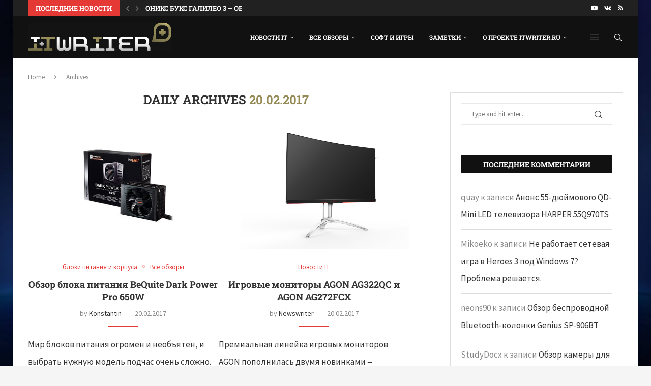

--- FILE ---
content_type: text/html; charset=UTF-8
request_url: https://itwriter.ru/2017/02/20/
body_size: 28033
content:
<!DOCTYPE html>
<html lang="ru-RU">
<head>
    <meta charset="UTF-8">
    <meta http-equiv="X-UA-Compatible" content="IE=edge">
    <meta name="viewport" content="width=device-width, initial-scale=1">
    <link rel="profile" href="https://gmpg.org/xfn/11"/>
    <link rel="alternate" type="application/rss+xml" title="IT Writer.ru | вокруг IT мира. От гаджета до кластера. RSS Feed"
          href="https://itwriter.ru/feed/"/>
    <link rel="alternate" type="application/atom+xml" title="IT Writer.ru | вокруг IT мира. От гаджета до кластера. Atom Feed"
          href="https://itwriter.ru/feed/atom/"/>
    <link rel="pingback" href="https://itwriter.ru/xmlrpc.php"/>
    <!--[if lt IE 9]>
	<script src="https://itwriter.ru/wp-content/themes/soledad/js/html5.js"></script>
	<![endif]-->
	<title>2 - 2017 - IT Writer.ru | вокруг IT мира. От гаджета до кластера.</title>
<link rel='preconnect' href='https://fonts.googleapis.com' />
<link rel='preconnect' href='https://fonts.gstatic.com' />
<meta http-equiv='x-dns-prefetch-control' content='on'>
<link rel='dns-prefetch' href='//fonts.googleapis.com' />
<link rel='dns-prefetch' href='//fonts.gstatic.com' />
<link rel='dns-prefetch' href='//s.gravatar.com' />
<link rel='dns-prefetch' href='//www.google-analytics.com' />
<meta name="robots" content="follow, noindex">
<meta property="og:url" content="https://itwriter.ru/2017/02/20/">
<meta property="og:site_name" content="IT Writer.ru | вокруг IT мира. От гаджета до кластера.">
<meta property="og:locale" content="ru_RU">
<meta property="og:type" content="object">
<meta property="og:title" content="2 - 2017 - IT Writer.ru | вокруг IT мира. От гаджета до кластера.">
<meta property="fb:pages" content="">
<meta property="fb:admins" content="">
<meta property="fb:app_id" content="">
<meta name="twitter:card" content="summary">
<meta name="twitter:site" content="">
<meta name="twitter:creator" content="">
<meta name="twitter:title" content="2 - 2017 - IT Writer.ru | вокруг IT мира. От гаджета до кластера.">
<link rel='dns-prefetch' href='//fonts.googleapis.com' />
<link rel="alternate" type="application/rss+xml" title="IT Writer.ru | вокруг IT мира. От гаджета до кластера. &raquo; Лента" href="https://itwriter.ru/feed/" />
<link rel="alternate" type="application/rss+xml" title="IT Writer.ru | вокруг IT мира. От гаджета до кластера. &raquo; Лента комментариев" href="https://itwriter.ru/comments/feed/" />
<style id='wp-img-auto-sizes-contain-inline-css' type='text/css'>
img:is([sizes=auto i],[sizes^="auto," i]){contain-intrinsic-size:3000px 1500px}
/*# sourceURL=wp-img-auto-sizes-contain-inline-css */
</style>
<style id='wp-emoji-styles-inline-css' type='text/css'>

	img.wp-smiley, img.emoji {
		display: inline !important;
		border: none !important;
		box-shadow: none !important;
		height: 1em !important;
		width: 1em !important;
		margin: 0 0.07em !important;
		vertical-align: -0.1em !important;
		background: none !important;
		padding: 0 !important;
	}
/*# sourceURL=wp-emoji-styles-inline-css */
</style>
<link rel='stylesheet' id='wp-block-library-css' href='https://itwriter.ru/wp-includes/css/dist/block-library/style.min.css?ver=6.9' type='text/css' media='all' />
<style id='wp-block-tag-cloud-inline-css' type='text/css'>
.wp-block-tag-cloud{box-sizing:border-box}.wp-block-tag-cloud.aligncenter{justify-content:center;text-align:center}.wp-block-tag-cloud a{display:inline-block;margin-right:5px}.wp-block-tag-cloud span{display:inline-block;margin-left:5px;text-decoration:none}:root :where(.wp-block-tag-cloud.is-style-outline){display:flex;flex-wrap:wrap;gap:1ch}:root :where(.wp-block-tag-cloud.is-style-outline a){border:1px solid;font-size:unset!important;margin-right:0;padding:1ch 2ch;text-decoration:none!important}
/*# sourceURL=https://itwriter.ru/wp-includes/blocks/tag-cloud/style.min.css */
</style>
<style id='global-styles-inline-css' type='text/css'>
:root{--wp--preset--aspect-ratio--square: 1;--wp--preset--aspect-ratio--4-3: 4/3;--wp--preset--aspect-ratio--3-4: 3/4;--wp--preset--aspect-ratio--3-2: 3/2;--wp--preset--aspect-ratio--2-3: 2/3;--wp--preset--aspect-ratio--16-9: 16/9;--wp--preset--aspect-ratio--9-16: 9/16;--wp--preset--color--black: #000000;--wp--preset--color--cyan-bluish-gray: #abb8c3;--wp--preset--color--white: #ffffff;--wp--preset--color--pale-pink: #f78da7;--wp--preset--color--vivid-red: #cf2e2e;--wp--preset--color--luminous-vivid-orange: #ff6900;--wp--preset--color--luminous-vivid-amber: #fcb900;--wp--preset--color--light-green-cyan: #7bdcb5;--wp--preset--color--vivid-green-cyan: #00d084;--wp--preset--color--pale-cyan-blue: #8ed1fc;--wp--preset--color--vivid-cyan-blue: #0693e3;--wp--preset--color--vivid-purple: #9b51e0;--wp--preset--gradient--vivid-cyan-blue-to-vivid-purple: linear-gradient(135deg,rgb(6,147,227) 0%,rgb(155,81,224) 100%);--wp--preset--gradient--light-green-cyan-to-vivid-green-cyan: linear-gradient(135deg,rgb(122,220,180) 0%,rgb(0,208,130) 100%);--wp--preset--gradient--luminous-vivid-amber-to-luminous-vivid-orange: linear-gradient(135deg,rgb(252,185,0) 0%,rgb(255,105,0) 100%);--wp--preset--gradient--luminous-vivid-orange-to-vivid-red: linear-gradient(135deg,rgb(255,105,0) 0%,rgb(207,46,46) 100%);--wp--preset--gradient--very-light-gray-to-cyan-bluish-gray: linear-gradient(135deg,rgb(238,238,238) 0%,rgb(169,184,195) 100%);--wp--preset--gradient--cool-to-warm-spectrum: linear-gradient(135deg,rgb(74,234,220) 0%,rgb(151,120,209) 20%,rgb(207,42,186) 40%,rgb(238,44,130) 60%,rgb(251,105,98) 80%,rgb(254,248,76) 100%);--wp--preset--gradient--blush-light-purple: linear-gradient(135deg,rgb(255,206,236) 0%,rgb(152,150,240) 100%);--wp--preset--gradient--blush-bordeaux: linear-gradient(135deg,rgb(254,205,165) 0%,rgb(254,45,45) 50%,rgb(107,0,62) 100%);--wp--preset--gradient--luminous-dusk: linear-gradient(135deg,rgb(255,203,112) 0%,rgb(199,81,192) 50%,rgb(65,88,208) 100%);--wp--preset--gradient--pale-ocean: linear-gradient(135deg,rgb(255,245,203) 0%,rgb(182,227,212) 50%,rgb(51,167,181) 100%);--wp--preset--gradient--electric-grass: linear-gradient(135deg,rgb(202,248,128) 0%,rgb(113,206,126) 100%);--wp--preset--gradient--midnight: linear-gradient(135deg,rgb(2,3,129) 0%,rgb(40,116,252) 100%);--wp--preset--font-size--small: 12px;--wp--preset--font-size--medium: 20px;--wp--preset--font-size--large: 32px;--wp--preset--font-size--x-large: 42px;--wp--preset--font-size--normal: 14px;--wp--preset--font-size--huge: 42px;--wp--preset--spacing--20: 0.44rem;--wp--preset--spacing--30: 0.67rem;--wp--preset--spacing--40: 1rem;--wp--preset--spacing--50: 1.5rem;--wp--preset--spacing--60: 2.25rem;--wp--preset--spacing--70: 3.38rem;--wp--preset--spacing--80: 5.06rem;--wp--preset--shadow--natural: 6px 6px 9px rgba(0, 0, 0, 0.2);--wp--preset--shadow--deep: 12px 12px 50px rgba(0, 0, 0, 0.4);--wp--preset--shadow--sharp: 6px 6px 0px rgba(0, 0, 0, 0.2);--wp--preset--shadow--outlined: 6px 6px 0px -3px rgb(255, 255, 255), 6px 6px rgb(0, 0, 0);--wp--preset--shadow--crisp: 6px 6px 0px rgb(0, 0, 0);}:where(.is-layout-flex){gap: 0.5em;}:where(.is-layout-grid){gap: 0.5em;}body .is-layout-flex{display: flex;}.is-layout-flex{flex-wrap: wrap;align-items: center;}.is-layout-flex > :is(*, div){margin: 0;}body .is-layout-grid{display: grid;}.is-layout-grid > :is(*, div){margin: 0;}:where(.wp-block-columns.is-layout-flex){gap: 2em;}:where(.wp-block-columns.is-layout-grid){gap: 2em;}:where(.wp-block-post-template.is-layout-flex){gap: 1.25em;}:where(.wp-block-post-template.is-layout-grid){gap: 1.25em;}.has-black-color{color: var(--wp--preset--color--black) !important;}.has-cyan-bluish-gray-color{color: var(--wp--preset--color--cyan-bluish-gray) !important;}.has-white-color{color: var(--wp--preset--color--white) !important;}.has-pale-pink-color{color: var(--wp--preset--color--pale-pink) !important;}.has-vivid-red-color{color: var(--wp--preset--color--vivid-red) !important;}.has-luminous-vivid-orange-color{color: var(--wp--preset--color--luminous-vivid-orange) !important;}.has-luminous-vivid-amber-color{color: var(--wp--preset--color--luminous-vivid-amber) !important;}.has-light-green-cyan-color{color: var(--wp--preset--color--light-green-cyan) !important;}.has-vivid-green-cyan-color{color: var(--wp--preset--color--vivid-green-cyan) !important;}.has-pale-cyan-blue-color{color: var(--wp--preset--color--pale-cyan-blue) !important;}.has-vivid-cyan-blue-color{color: var(--wp--preset--color--vivid-cyan-blue) !important;}.has-vivid-purple-color{color: var(--wp--preset--color--vivid-purple) !important;}.has-black-background-color{background-color: var(--wp--preset--color--black) !important;}.has-cyan-bluish-gray-background-color{background-color: var(--wp--preset--color--cyan-bluish-gray) !important;}.has-white-background-color{background-color: var(--wp--preset--color--white) !important;}.has-pale-pink-background-color{background-color: var(--wp--preset--color--pale-pink) !important;}.has-vivid-red-background-color{background-color: var(--wp--preset--color--vivid-red) !important;}.has-luminous-vivid-orange-background-color{background-color: var(--wp--preset--color--luminous-vivid-orange) !important;}.has-luminous-vivid-amber-background-color{background-color: var(--wp--preset--color--luminous-vivid-amber) !important;}.has-light-green-cyan-background-color{background-color: var(--wp--preset--color--light-green-cyan) !important;}.has-vivid-green-cyan-background-color{background-color: var(--wp--preset--color--vivid-green-cyan) !important;}.has-pale-cyan-blue-background-color{background-color: var(--wp--preset--color--pale-cyan-blue) !important;}.has-vivid-cyan-blue-background-color{background-color: var(--wp--preset--color--vivid-cyan-blue) !important;}.has-vivid-purple-background-color{background-color: var(--wp--preset--color--vivid-purple) !important;}.has-black-border-color{border-color: var(--wp--preset--color--black) !important;}.has-cyan-bluish-gray-border-color{border-color: var(--wp--preset--color--cyan-bluish-gray) !important;}.has-white-border-color{border-color: var(--wp--preset--color--white) !important;}.has-pale-pink-border-color{border-color: var(--wp--preset--color--pale-pink) !important;}.has-vivid-red-border-color{border-color: var(--wp--preset--color--vivid-red) !important;}.has-luminous-vivid-orange-border-color{border-color: var(--wp--preset--color--luminous-vivid-orange) !important;}.has-luminous-vivid-amber-border-color{border-color: var(--wp--preset--color--luminous-vivid-amber) !important;}.has-light-green-cyan-border-color{border-color: var(--wp--preset--color--light-green-cyan) !important;}.has-vivid-green-cyan-border-color{border-color: var(--wp--preset--color--vivid-green-cyan) !important;}.has-pale-cyan-blue-border-color{border-color: var(--wp--preset--color--pale-cyan-blue) !important;}.has-vivid-cyan-blue-border-color{border-color: var(--wp--preset--color--vivid-cyan-blue) !important;}.has-vivid-purple-border-color{border-color: var(--wp--preset--color--vivid-purple) !important;}.has-vivid-cyan-blue-to-vivid-purple-gradient-background{background: var(--wp--preset--gradient--vivid-cyan-blue-to-vivid-purple) !important;}.has-light-green-cyan-to-vivid-green-cyan-gradient-background{background: var(--wp--preset--gradient--light-green-cyan-to-vivid-green-cyan) !important;}.has-luminous-vivid-amber-to-luminous-vivid-orange-gradient-background{background: var(--wp--preset--gradient--luminous-vivid-amber-to-luminous-vivid-orange) !important;}.has-luminous-vivid-orange-to-vivid-red-gradient-background{background: var(--wp--preset--gradient--luminous-vivid-orange-to-vivid-red) !important;}.has-very-light-gray-to-cyan-bluish-gray-gradient-background{background: var(--wp--preset--gradient--very-light-gray-to-cyan-bluish-gray) !important;}.has-cool-to-warm-spectrum-gradient-background{background: var(--wp--preset--gradient--cool-to-warm-spectrum) !important;}.has-blush-light-purple-gradient-background{background: var(--wp--preset--gradient--blush-light-purple) !important;}.has-blush-bordeaux-gradient-background{background: var(--wp--preset--gradient--blush-bordeaux) !important;}.has-luminous-dusk-gradient-background{background: var(--wp--preset--gradient--luminous-dusk) !important;}.has-pale-ocean-gradient-background{background: var(--wp--preset--gradient--pale-ocean) !important;}.has-electric-grass-gradient-background{background: var(--wp--preset--gradient--electric-grass) !important;}.has-midnight-gradient-background{background: var(--wp--preset--gradient--midnight) !important;}.has-small-font-size{font-size: var(--wp--preset--font-size--small) !important;}.has-medium-font-size{font-size: var(--wp--preset--font-size--medium) !important;}.has-large-font-size{font-size: var(--wp--preset--font-size--large) !important;}.has-x-large-font-size{font-size: var(--wp--preset--font-size--x-large) !important;}
/*# sourceURL=global-styles-inline-css */
</style>

<style id='classic-theme-styles-inline-css' type='text/css'>
/*! This file is auto-generated */
.wp-block-button__link{color:#fff;background-color:#32373c;border-radius:9999px;box-shadow:none;text-decoration:none;padding:calc(.667em + 2px) calc(1.333em + 2px);font-size:1.125em}.wp-block-file__button{background:#32373c;color:#fff;text-decoration:none}
/*# sourceURL=/wp-includes/css/classic-themes.min.css */
</style>
<link rel='stylesheet' id='contact-form-7-css' href='https://itwriter.ru/wp-content/plugins/contact-form-7/includes/css/styles.css?ver=6.1.4' type='text/css' media='all' />
<link rel='stylesheet' id='penci-review-css' href='https://itwriter.ru/wp-content/plugins/penci-review/css/style.css?ver=3.4' type='text/css' media='all' />
<link rel='stylesheet' id='penci-oswald-css' href='//fonts.googleapis.com/css?family=Oswald%3A400&#038;display=swap&#038;ver=6.9' type='text/css' media='all' />
<link rel='stylesheet' id='penci-fonts-css' href='https://fonts.googleapis.com/css?family=Roboto+Slab%3A300%2C300italic%2C400%2C400italic%2C500%2C500italic%2C700%2C700italic%2C800%2C800italic%7CSource+Sans+Pro%3A300%2C300italic%2C400%2C400italic%2C500%2C500italic%2C600%2C600italic%2C700%2C700italic%2C800%2C800italic%26subset%3Dlatin%2Ccyrillic%2Ccyrillic-ext%2Cgreek%2Cgreek-ext%2Clatin-ext&#038;display=swap&#038;ver=8.6.5' type='text/css' media='' />
<link rel='stylesheet' id='penci-main-style-css' href='https://itwriter.ru/wp-content/themes/soledad/main.css?ver=8.6.5' type='text/css' media='all' />
<link rel='stylesheet' id='penci-swiper-bundle-css' href='https://itwriter.ru/wp-content/themes/soledad/css/swiper-bundle.min.css?ver=8.6.5' type='text/css' media='all' />
<link rel='stylesheet' id='penci-font-awesomeold-css' href='https://itwriter.ru/wp-content/themes/soledad/css/font-awesome.4.7.0.swap.min.css?ver=4.7.0' type='text/css' media='all' />
<link rel='stylesheet' id='penci_icon-css' href='https://itwriter.ru/wp-content/themes/soledad/css/penci-icon.css?ver=8.6.5' type='text/css' media='all' />
<link rel='stylesheet' id='penci_style-css' href='https://itwriter.ru/wp-content/themes/soledad/style.css?ver=8.6.5' type='text/css' media='all' />
<link rel='stylesheet' id='penci_social_counter-css' href='https://itwriter.ru/wp-content/themes/soledad/css/social-counter.css?ver=8.6.5' type='text/css' media='all' />
<link rel='stylesheet' id='elementor-icons-css' href='https://itwriter.ru/wp-content/plugins/elementor/assets/lib/eicons/css/elementor-icons.min.css?ver=5.44.0' type='text/css' media='all' />
<link rel='stylesheet' id='elementor-frontend-css' href='https://itwriter.ru/wp-content/plugins/elementor/assets/css/frontend.min.css?ver=3.33.2' type='text/css' media='all' />
<link rel='stylesheet' id='elementor-post-52852-css' href='https://itwriter.ru/wp-content/uploads/elementor/css/post-52852.css?ver=1767363848' type='text/css' media='all' />
<link rel='stylesheet' id='penci-recipe-css-css' href='https://itwriter.ru/wp-content/plugins/penci-recipe/css/recipe.css?ver=4.0' type='text/css' media='all' />
<link rel='stylesheet' id='elementor-gf-local-roboto-css' href='https://itwriter.ru/wp-content/uploads/elementor/google-fonts/css/roboto.css?ver=1745358345' type='text/css' media='all' />
<link rel='stylesheet' id='elementor-gf-local-robotoslab-css' href='https://itwriter.ru/wp-content/uploads/elementor/google-fonts/css/robotoslab.css?ver=1745358353' type='text/css' media='all' />
<script type="text/javascript" src="https://itwriter.ru/wp-includes/js/jquery/jquery.min.js?ver=3.7.1" id="jquery-core-js"></script>
<script type="text/javascript" src="https://itwriter.ru/wp-includes/js/jquery/jquery-migrate.min.js?ver=3.4.1" id="jquery-migrate-js"></script>
<link rel="https://api.w.org/" href="https://itwriter.ru/wp-json/" /><link rel="EditURI" type="application/rsd+xml" title="RSD" href="https://itwriter.ru/xmlrpc.php?rsd" />
<meta name="generator" content="WordPress 6.9" />
<meta name="generator" content="Soledad 8.6.5" />
<!-- HubSpot WordPress Plugin v11.3.33: embed JS disabled as a portalId has not yet been configured -->    <style type="text/css">
                                                                                                                                            </style>
	<script>var portfolioDataJs = portfolioDataJs || [];</script><style id="penci-custom-style" type="text/css">body{ --pcbg-cl: #fff; --pctext-cl: #313131; --pcborder-cl: #dedede; --pcheading-cl: #313131; --pcmeta-cl: #888888; --pcaccent-cl: #6eb48c; --pcbody-font: 'PT Serif', serif; --pchead-font: 'Raleway', sans-serif; --pchead-wei: bold; --pcava_bdr:10px;--pcajs_fvw:470px;--pcajs_fvmw:220px; } .single.penci-body-single-style-5 #header, .single.penci-body-single-style-6 #header, .single.penci-body-single-style-10 #header, .single.penci-body-single-style-5 .pc-wrapbuilder-header, .single.penci-body-single-style-6 .pc-wrapbuilder-header, .single.penci-body-single-style-10 .pc-wrapbuilder-header { --pchd-mg: 40px; } .fluid-width-video-wrapper > div { position: absolute; left: 0; right: 0; top: 0; width: 100%; height: 100%; } .yt-video-place { position: relative; text-align: center; } .yt-video-place.embed-responsive .start-video { display: block; top: 0; left: 0; bottom: 0; right: 0; position: absolute; transform: none; } .yt-video-place.embed-responsive .start-video img { margin: 0; padding: 0; top: 50%; display: inline-block; position: absolute; left: 50%; transform: translate(-50%, -50%); width: 68px; height: auto; } .mfp-bg { top: 0; left: 0; width: 100%; height: 100%; z-index: 9999999; overflow: hidden; position: fixed; background: #0b0b0b; opacity: .8; filter: alpha(opacity=80) } .mfp-wrap { top: 0; left: 0; width: 100%; height: 100%; z-index: 9999999; position: fixed; outline: none !important; -webkit-backface-visibility: hidden } body { --pchead-font: 'Roboto Slab', serif; } body { --pcbody-font: 'Source Sans Pro', sans-serif; } p{ line-height: 1.8; } .penci-hide-tagupdated{ display: none !important; } body, .widget ul li a{ font-size: 17px; } .widget ul li, .widget ol li, .post-entry, p, .post-entry p { font-size: 17px; line-height: 1.8; } .widget ul li, .widget ol li, .post-entry, p, .post-entry p{ line-height: 2; } body { --pchead-wei: 700; } .featured-area.featured-style-42 .item-inner-content, .featured-style-41 .swiper-slide, .slider-40-wrapper .nav-thumb-creative .thumb-container:after,.penci-slider44-t-item:before,.penci-slider44-main-wrapper .item, .featured-area .penci-image-holder, .featured-area .penci-slider4-overlay, .featured-area .penci-slide-overlay .overlay-link, .featured-style-29 .featured-slider-overlay, .penci-slider38-overlay{ border-radius: ; -webkit-border-radius: ; } .penci-featured-content-right:before{ border-top-right-radius: ; border-bottom-right-radius: ; } .penci-flat-overlay .penci-slide-overlay .penci-mag-featured-content:before{ border-bottom-left-radius: ; border-bottom-right-radius: ; } .container-single .post-image{ border-radius: ; -webkit-border-radius: ; } .penci-mega-post-inner, .penci-mega-thumbnail .penci-image-holder{ border-radius: ; -webkit-border-radius: ; } body.penci-body-boxed { background-image: url(https://itwriter.ru/wp-content/uploads/2017/06/18575186_10154767300473925_541672838_o.jpg); } body.penci-body-boxed { background-repeat:no-repeat; } body.penci-body-boxed { background-attachment:fixed; } body.penci-body-boxed { background-size:cover; } #header .inner-header .container { padding:30px 0; } .editor-styles-wrapper, body{ --pcaccent-cl: #958b57; } .penci-menuhbg-toggle:hover .lines-button:after, .penci-menuhbg-toggle:hover .penci-lines:before, .penci-menuhbg-toggle:hover .penci-lines:after,.tags-share-box.tags-share-box-s2 .post-share-plike,.penci-video_playlist .penci-playlist-title,.pencisc-column-2.penci-video_playlist .penci-video-nav .playlist-panel-item, .pencisc-column-1.penci-video_playlist .penci-video-nav .playlist-panel-item,.penci-video_playlist .penci-custom-scroll::-webkit-scrollbar-thumb, .pencisc-button, .post-entry .pencisc-button, .penci-dropcap-box, .penci-dropcap-circle, .penci-login-register input[type="submit"]:hover, .penci-ld .penci-ldin:before, .penci-ldspinner > div{ background: #958b57; } a, .post-entry .penci-portfolio-filter ul li a:hover, .penci-portfolio-filter ul li a:hover, .penci-portfolio-filter ul li.active a, .post-entry .penci-portfolio-filter ul li.active a, .penci-countdown .countdown-amount, .archive-box h1, .post-entry a, .container.penci-breadcrumb span a:hover,.container.penci-breadcrumb a:hover, .post-entry blockquote:before, .post-entry blockquote cite, .post-entry blockquote .author, .wpb_text_column blockquote:before, .wpb_text_column blockquote cite, .wpb_text_column blockquote .author, .penci-pagination a:hover, ul.penci-topbar-menu > li a:hover, div.penci-topbar-menu > ul > li a:hover, .penci-recipe-heading a.penci-recipe-print,.penci-review-metas .penci-review-btnbuy, .main-nav-social a:hover, .widget-social .remove-circle a:hover i, .penci-recipe-index .cat > a.penci-cat-name, #bbpress-forums li.bbp-body ul.forum li.bbp-forum-info a:hover, #bbpress-forums li.bbp-body ul.topic li.bbp-topic-title a:hover, #bbpress-forums li.bbp-body ul.forum li.bbp-forum-info .bbp-forum-content a, #bbpress-forums li.bbp-body ul.topic p.bbp-topic-meta a, #bbpress-forums .bbp-breadcrumb a:hover, #bbpress-forums .bbp-forum-freshness a:hover, #bbpress-forums .bbp-topic-freshness a:hover, #buddypress ul.item-list li div.item-title a, #buddypress ul.item-list li h4 a, #buddypress .activity-header a:first-child, #buddypress .comment-meta a:first-child, #buddypress .acomment-meta a:first-child, div.bbp-template-notice a:hover, .penci-menu-hbg .menu li a .indicator:hover, .penci-menu-hbg .menu li a:hover, #sidebar-nav .menu li a:hover, .penci-rlt-popup .rltpopup-meta .rltpopup-title:hover, .penci-video_playlist .penci-video-playlist-item .penci-video-title:hover, .penci_list_shortcode li:before, .penci-dropcap-box-outline, .penci-dropcap-circle-outline, .penci-dropcap-regular, .penci-dropcap-bold{ color: #958b57; } .penci-home-popular-post ul.slick-dots li button:hover, .penci-home-popular-post ul.slick-dots li.slick-active button, .post-entry blockquote .author span:after, .error-image:after, .error-404 .go-back-home a:after, .penci-header-signup-form, .woocommerce span.onsale, .woocommerce #respond input#submit:hover, .woocommerce a.button:hover, .woocommerce button.button:hover, .woocommerce input.button:hover, .woocommerce nav.woocommerce-pagination ul li span.current, .woocommerce div.product .entry-summary div[itemprop="description"]:before, .woocommerce div.product .entry-summary div[itemprop="description"] blockquote .author span:after, .woocommerce div.product .woocommerce-tabs #tab-description blockquote .author span:after, .woocommerce #respond input#submit.alt:hover, .woocommerce a.button.alt:hover, .woocommerce button.button.alt:hover, .woocommerce input.button.alt:hover, .pcheader-icon.shoping-cart-icon > a > span, #penci-demobar .buy-button, #penci-demobar .buy-button:hover, .penci-recipe-heading a.penci-recipe-print:hover,.penci-review-metas .penci-review-btnbuy:hover, .penci-review-process span, .penci-review-score-total, #navigation.menu-style-2 ul.menu ul.sub-menu:before, #navigation.menu-style-2 .menu ul ul.sub-menu:before, .penci-go-to-top-floating, .post-entry.blockquote-style-2 blockquote:before, #bbpress-forums #bbp-search-form .button, #bbpress-forums #bbp-search-form .button:hover, .wrapper-boxed .bbp-pagination-links span.current, #bbpress-forums #bbp_reply_submit:hover, #bbpress-forums #bbp_topic_submit:hover,#main .bbp-login-form .bbp-submit-wrapper button[type="submit"]:hover, #buddypress .dir-search input[type=submit], #buddypress .groups-members-search input[type=submit], #buddypress button:hover, #buddypress a.button:hover, #buddypress a.button:focus, #buddypress input[type=button]:hover, #buddypress input[type=reset]:hover, #buddypress ul.button-nav li a:hover, #buddypress ul.button-nav li.current a, #buddypress div.generic-button a:hover, #buddypress .comment-reply-link:hover, #buddypress input[type=submit]:hover, #buddypress div.pagination .pagination-links .current, #buddypress div.item-list-tabs ul li.selected a, #buddypress div.item-list-tabs ul li.current a, #buddypress div.item-list-tabs ul li a:hover, #buddypress table.notifications thead tr, #buddypress table.notifications-settings thead tr, #buddypress table.profile-settings thead tr, #buddypress table.profile-fields thead tr, #buddypress table.wp-profile-fields thead tr, #buddypress table.messages-notices thead tr, #buddypress table.forum thead tr, #buddypress input[type=submit] { background-color: #958b57; } .penci-pagination ul.page-numbers li span.current, #comments_pagination span { color: #fff; background: #958b57; border-color: #958b57; } .footer-instagram h4.footer-instagram-title > span:before, .woocommerce nav.woocommerce-pagination ul li span.current, .penci-pagination.penci-ajax-more a.penci-ajax-more-button:hover, .penci-recipe-heading a.penci-recipe-print:hover,.penci-review-metas .penci-review-btnbuy:hover, .home-featured-cat-content.style-14 .magcat-padding:before, .wrapper-boxed .bbp-pagination-links span.current, #buddypress .dir-search input[type=submit], #buddypress .groups-members-search input[type=submit], #buddypress button:hover, #buddypress a.button:hover, #buddypress a.button:focus, #buddypress input[type=button]:hover, #buddypress input[type=reset]:hover, #buddypress ul.button-nav li a:hover, #buddypress ul.button-nav li.current a, #buddypress div.generic-button a:hover, #buddypress .comment-reply-link:hover, #buddypress input[type=submit]:hover, #buddypress div.pagination .pagination-links .current, #buddypress input[type=submit], form.pc-searchform.penci-hbg-search-form input.search-input:hover, form.pc-searchform.penci-hbg-search-form input.search-input:focus, .penci-dropcap-box-outline, .penci-dropcap-circle-outline { border-color: #958b57; } .woocommerce .woocommerce-error, .woocommerce .woocommerce-info, .woocommerce .woocommerce-message { border-top-color: #958b57; } .penci-slider ol.penci-control-nav li a.penci-active, .penci-slider ol.penci-control-nav li a:hover, .penci-related-carousel .penci-owl-dot.active span, .penci-owl-carousel-slider .penci-owl-dot.active span{ border-color: #958b57; background-color: #958b57; } .woocommerce .woocommerce-message:before, .woocommerce form.checkout table.shop_table .order-total .amount, .woocommerce ul.products li.product .price ins, .woocommerce ul.products li.product .price, .woocommerce div.product p.price ins, .woocommerce div.product span.price ins, .woocommerce div.product p.price, .woocommerce div.product .entry-summary div[itemprop="description"] blockquote:before, .woocommerce div.product .woocommerce-tabs #tab-description blockquote:before, .woocommerce div.product .entry-summary div[itemprop="description"] blockquote cite, .woocommerce div.product .entry-summary div[itemprop="description"] blockquote .author, .woocommerce div.product .woocommerce-tabs #tab-description blockquote cite, .woocommerce div.product .woocommerce-tabs #tab-description blockquote .author, .woocommerce div.product .product_meta > span a:hover, .woocommerce div.product .woocommerce-tabs ul.tabs li.active, .woocommerce ul.cart_list li .amount, .woocommerce ul.product_list_widget li .amount, .woocommerce table.shop_table td.product-name a:hover, .woocommerce table.shop_table td.product-price span, .woocommerce table.shop_table td.product-subtotal span, .woocommerce-cart .cart-collaterals .cart_totals table td .amount, .woocommerce .woocommerce-info:before, .woocommerce div.product span.price, .penci-container-inside.penci-breadcrumb span a:hover,.penci-container-inside.penci-breadcrumb a:hover { color: #958b57; } .standard-content .penci-more-link.penci-more-link-button a.more-link, .penci-readmore-btn.penci-btn-make-button a, .penci-featured-cat-seemore.penci-btn-make-button a{ background-color: #958b57; color: #fff; } .penci-vernav-toggle:before{ border-top-color: #958b57; color: #fff; } .penci-home-popular-post .item-related h3 a { font-size: 13px; } .penci-home-popular-post .item-related span.date { font-size: 13px; } .penci-top-bar, .penci-topbar-trending .penci-owl-carousel .owl-item, ul.penci-topbar-menu ul.sub-menu, div.penci-topbar-menu > ul ul.sub-menu, .pctopbar-login-btn .pclogin-sub{ background-color: #212121; } .headline-title.nticker-style-3:after{ border-color: #212121; } .headline-title { background-color: #e53935; } .headline-title.nticker-style-2:after, .headline-title.nticker-style-4:after{ border-color: #e53935; } a.penci-topbar-post-title:hover { color: #e53935; } .penci-topbar-ctext, .penci-top-bar .pctopbar-item{ font-size: 14px; } .headline-title { font-size: 13px; } a.penci-topbar-post-title { font-size: 13px; } ul.penci-topbar-menu > li > a, div.penci-topbar-menu > ul > li > a { font-size: 12px; } ul.penci-topbar-menu > li a:hover, div.penci-topbar-menu > ul > li a:hover { color: #e53935; } .penci-topbar-social a:hover { color: #e53935; } #penci-login-popup:before{ opacity: ; } #header .inner-header { background-color: #313131; background-image: none; } #navigation, .show-search { background: #111111; } @media only screen and (min-width: 960px){ #navigation.header-11 > .container { background: #111111; }} .navigation, .navigation.header-layout-bottom, #navigation, #navigation.header-layout-bottom { border-color: #111111; } .navigation .menu > li > a, .navigation .menu .sub-menu li a, #navigation .menu > li > a, #navigation .menu .sub-menu li a { color: #ffffff; } .navigation .menu > li > a:hover, .navigation .menu li.current-menu-item > a, .navigation .menu > li.current_page_item > a, .navigation .menu > li:hover > a, .navigation .menu > li.current-menu-ancestor > a, .navigation .menu > li.current-menu-item > a, .navigation .menu .sub-menu li a:hover, .navigation .menu .sub-menu li.current-menu-item > a, .navigation .sub-menu li:hover > a, #navigation .menu > li > a:hover, #navigation .menu li.current-menu-item > a, #navigation .menu > li.current_page_item > a, #navigation .menu > li:hover > a, #navigation .menu > li.current-menu-ancestor > a, #navigation .menu > li.current-menu-item > a, #navigation .menu .sub-menu li a:hover, #navigation .menu .sub-menu li.current-menu-item > a, #navigation .sub-menu li:hover > a { color: #e53935; } .navigation ul.menu > li > a:before, .navigation .menu > ul > li > a:before, #navigation ul.menu > li > a:before, #navigation .menu > ul > li > a:before { background: #e53935; } .navigation .menu ul.sub-menu li .pcmis-2 .penci-mega-post a:hover, .navigation .penci-megamenu .penci-mega-child-categories a.cat-active, .navigation .menu .penci-megamenu .penci-mega-child-categories a:hover, .navigation .menu .penci-megamenu .penci-mega-latest-posts .penci-mega-post a:hover, #navigation .menu ul.sub-menu li .pcmis-2 .penci-mega-post a:hover, #navigation .penci-megamenu .penci-mega-child-categories a.cat-active, #navigation .menu .penci-megamenu .penci-mega-child-categories a:hover, #navigation .menu .penci-megamenu .penci-mega-latest-posts .penci-mega-post a:hover { color: #e53935; } #navigation .penci-megamenu .penci-mega-thumbnail .mega-cat-name { background: #e53935; } #navigation .penci-megamenu .post-mega-title a, .pc-builder-element .navigation .penci-megamenu .penci-content-megamenu .penci-mega-latest-posts .penci-mega-post .post-mega-title a{ text-transform: none; } .header-slogan .header-slogan-text { color: #ffffff; } .header-slogan .header-slogan-text:before, .header-slogan .header-slogan-text:after { background: #ffffff; } #navigation .menu .sub-menu li a { color: #313131; } #navigation .menu .sub-menu li a:hover, #navigation .menu .sub-menu li.current-menu-item > a, #navigation .sub-menu li:hover > a { color: #e53935; } .top-search-classes a.cart-contents, .pcheader-icon > a, #navigation .button-menu-mobile,.top-search-classes > a, #navigation #penci-header-bookmark > a { color: #ffffff; } #navigation .button-menu-mobile svg { fill: #ffffff; } .show-search form.pc-searchform input.search-input::-webkit-input-placeholder{ color: #ffffff; } .show-search form.pc-searchform input.search-input:-moz-placeholder { color: #ffffff; opacity: 1;} .show-search form.pc-searchform input.search-input::-moz-placeholder {color: #ffffff; opacity: 1; } .show-search form.pc-searchform input.search-input:-ms-input-placeholder { color: #ffffff; } .penci-search-form form input.search-input::-webkit-input-placeholder{ color: #ffffff; } .penci-search-form form input.search-input:-moz-placeholder { color: #ffffff; opacity: 1;} .penci-search-form form input.search-input::-moz-placeholder {color: #ffffff; opacity: 1; } .penci-search-form form input.search-input:-ms-input-placeholder { color: #ffffff; } .show-search form.pc-searchform input.search-input,.penci-search-form form input.search-input{ color: #ffffff; } .show-search a.close-search { color: #ffffff; } .header-search-style-overlay .show-search a.close-search { color: #ffffff; } .header-search-style-default .pcajx-search-loading.show-search .penci-search-form form button:before {border-left-color: #ffffff;} .show-search form.pc-searchform input.search-input::-webkit-input-placeholder{ color: #ffffff; } .show-search form.pc-searchform input.search-input:-moz-placeholder { color: #ffffff; opacity: 1;} .show-search form.pc-searchform input.search-input::-moz-placeholder {color: #ffffff; opacity: 1; } .show-search form.pc-searchform input.search-input:-ms-input-placeholder { color: #ffffff; } .penci-search-form form input.search-input::-webkit-input-placeholder{ color: #ffffff; } .penci-search-form form input.search-input:-moz-placeholder { color: #ffffff; opacity: 1;} .penci-search-form form input.search-input::-moz-placeholder {color: #ffffff; opacity: 1; } .penci-search-form form input.search-input:-ms-input-placeholder { color: #ffffff; } .show-search form.pc-searchform input.search-input,.penci-search-form form input.search-input{ color: #ffffff; } .home-featured-cat-content .grid-post-box-meta, .home-featured-cat-content.style-12 .magcat-detail .mag-meta, .penci-fea-cat-style-13 .grid-post-box-meta, .home-featured-cat-content.style-14 .mag-meta{ font-size: 14px; } .penci-header-signup-form { padding-top: px; padding-bottom: px; } .penci-header-signup-form { background-color: #e53935; } .header-social a i, .main-nav-social a { color: #ffffff; } .header-social a:hover i, .main-nav-social a:hover, .penci-menuhbg-toggle:hover .lines-button:after, .penci-menuhbg-toggle:hover .penci-lines:before, .penci-menuhbg-toggle:hover .penci-lines:after { color: #e53935; } #sidebar-nav .menu li a:hover, .header-social.sidebar-nav-social a:hover i, #sidebar-nav .menu li a .indicator:hover, #sidebar-nav .menu .sub-menu li a .indicator:hover{ color: #e53935; } #sidebar-nav-logo:before{ background-color: #e53935; } .penci-slide-overlay .overlay-link, .penci-slider38-overlay, .penci-flat-overlay .penci-slide-overlay .penci-mag-featured-content:before, .slider-40-wrapper .list-slider-creative .item-slider-creative .img-container:before { opacity: ; } .penci-item-mag:hover .penci-slide-overlay .overlay-link, .featured-style-38 .item:hover .penci-slider38-overlay, .penci-flat-overlay .penci-item-mag:hover .penci-slide-overlay .penci-mag-featured-content:before { opacity: ; } .penci-featured-content .featured-slider-overlay { opacity: ; } .slider-40-wrapper .list-slider-creative .item-slider-creative:hover .img-container:before { opacity:; } .penci-43-slider-item div .featured-cat a, .penci-featured-content .feat-text .featured-cat a, .penci-mag-featured-content .cat > a.penci-cat-name, .featured-style-35 .cat > a.penci-cat-name { color: #e53935; } .penci-mag-featured-content .cat > a.penci-cat-name:after, .penci-featured-content .cat > a.penci-cat-name:after, .featured-style-35 .cat > a.penci-cat-name:after{ border-color: #e53935; } .penci-43-slider-item div .featured-cat a:hover, .penci-featured-content .feat-text .featured-cat a:hover, .penci-mag-featured-content .cat > a.penci-cat-name:hover, .featured-style-35 .cat > a.penci-cat-name:hover { color: #e53935; } .featured-style-29 .featured-slider-overlay { opacity: ; } .header-standard h2, .header-standard .post-title, .header-standard h2 a, .pc_titlebig_standard { text-transform: none; } .penci-standard-cat .cat > a.penci-cat-name { color: #e53935; } .penci-standard-cat .cat:before, .penci-standard-cat .cat:after { background-color: #e53935; } .standard-content .penci-post-box-meta .penci-post-share-box a:hover, .standard-content .penci-post-box-meta .penci-post-share-box a.liked { color: #e53935; } .header-standard .post-entry a:hover, .header-standard .author-post span a:hover, .standard-content a, .standard-content .post-entry a, .standard-post-entry a.more-link:hover, .penci-post-box-meta .penci-box-meta a:hover, .standard-content .post-entry blockquote:before, .post-entry blockquote cite, .post-entry blockquote .author, .standard-content-special .author-quote span, .standard-content-special .format-post-box .post-format-icon i, .standard-content-special .format-post-box .dt-special a:hover, .standard-content .penci-more-link a.more-link, .standard-content .penci-post-box-meta .penci-box-meta a:hover { color: #e53935; } .standard-content .penci-more-link.penci-more-link-button a.more-link{ background-color: #e53935; color: #fff; } .standard-content-special .author-quote span:before, .standard-content-special .author-quote span:after, .standard-content .post-entry ul li:before, .post-entry blockquote .author span:after, .header-standard:after { background-color: #e53935; } .penci-more-link a.more-link:before, .penci-more-link a.more-link:after { border-color: #e53935; } .penci_grid_title a, .penci-grid li .item h2 a, .penci-masonry .item-masonry h2 a, .grid-mixed .mixed-detail h2 a, .overlay-header-box .overlay-title a { text-transform: none; } .penci-featured-infor .cat a.penci-cat-name, .penci-grid .cat a.penci-cat-name, .penci-masonry .cat a.penci-cat-name, .penci-featured-infor .cat a.penci-cat-name { color: #e53935; } .penci-featured-infor .cat a.penci-cat-name:after, .penci-grid .cat a.penci-cat-name:after, .penci-masonry .cat a.penci-cat-name:after, .penci-featured-infor .cat a.penci-cat-name:after{ border-color: #e53935; } .penci-post-share-box a.liked, .penci-post-share-box a:hover { color: #e53935; } .overlay-post-box-meta .overlay-share a:hover, .overlay-author a:hover, .penci-grid .standard-content-special .format-post-box .dt-special a:hover, .grid-post-box-meta span a:hover, .grid-post-box-meta span a.comment-link:hover, .penci-grid .standard-content-special .author-quote span, .penci-grid .standard-content-special .format-post-box .post-format-icon i, .grid-mixed .penci-post-box-meta .penci-box-meta a:hover { color: #e53935; } .penci-grid .standard-content-special .author-quote span:before, .penci-grid .standard-content-special .author-quote span:after, .grid-header-box:after, .list-post .header-list-style:after { background-color: #e53935; } .penci-grid .post-box-meta span:after, .penci-masonry .post-box-meta span:after { border-color: #e53935; } .penci-readmore-btn.penci-btn-make-button a{ background-color: #e53935; color: #fff; } .penci-grid li.typography-style .overlay-typography { opacity: ; } .penci-grid li.typography-style:hover .overlay-typography { opacity: ; } .penci-grid li.typography-style .item .main-typography h2 a:hover { color: #e53935; } .penci-grid li.typography-style .grid-post-box-meta span a:hover { color: #e53935; } .overlay-header-box .cat > a.penci-cat-name:hover { color: #e53935; } .penci-sidebar-content.style-25 .inner-arrow, .penci-sidebar-content.style-25 .widget-title, .penci-sidebar-content.style-11 .penci-border-arrow .inner-arrow, .penci-sidebar-content.style-12 .penci-border-arrow .inner-arrow, .penci-sidebar-content.style-14 .penci-border-arrow .inner-arrow:before, .penci-sidebar-content.style-13 .penci-border-arrow .inner-arrow, .penci-sidebar-content .penci-border-arrow .inner-arrow, .penci-sidebar-content.style-15 .penci-border-arrow .inner-arrow{ background-color: #111111; } .penci-sidebar-content.style-2 .penci-border-arrow:after{ border-top-color: #111111; } .penci-sidebar-content.style-25 .widget-title span{--pcheading-cl:#111111;} .penci-sidebar-content.style-26 .widget-title{--pcborder-cl:#111111;} .penci-sidebar-content.style-24 .widget-title>span, .penci-sidebar-content.style-23 .widget-title>span, .penci-sidebar-content.style-22 .widget-title,.penci-sidebar-content.style-21 .widget-title span{--pcaccent-cl:#111111;} .penci-sidebar-content .penci-border-arrow .inner-arrow, .penci-sidebar-content.style-4 .penci-border-arrow .inner-arrow:before, .penci-sidebar-content.style-4 .penci-border-arrow .inner-arrow:after, .penci-sidebar-content.style-5 .penci-border-arrow, .penci-sidebar-content.style-7 .penci-border-arrow, .penci-sidebar-content.style-9 .penci-border-arrow{ border-color: #111111; } .penci-sidebar-content .penci-border-arrow:before { border-top-color: #111111; } .penci-sidebar-content.style-16 .penci-border-arrow:after{ background-color: #111111; } .penci-sidebar-content.style-21, .penci-sidebar-content.style-22, .penci-sidebar-content.style-23, .penci-sidebar-content.style-24{ --pcheading-cl: #ffffff; } .penci-sidebar-content.style-25 .widget-title span, .penci-sidebar-content .penci-border-arrow .inner-arrow { color: #ffffff; } .penci-sidebar-content .penci-border-arrow:after { content: none; display: none; } .penci-sidebar-content .widget-title{ margin-left: 0; margin-right: 0; margin-top: 0; } .penci-sidebar-content .penci-border-arrow:before{ bottom: -6px; border-width: 6px; margin-left: -6px; } .penci-sidebar-content .penci-border-arrow:before, .penci-sidebar-content.style-2 .penci-border-arrow:after { content: none; display: none; } .penci-video_playlist .penci-video-playlist-item .penci-video-title:hover,.widget ul.side-newsfeed li .side-item .side-item-text h4 a:hover, .widget a:hover, .penci-sidebar-content .widget-social a:hover span, .widget-social a:hover span, .penci-tweets-widget-content .icon-tweets, .penci-tweets-widget-content .tweet-intents a, .penci-tweets-widget-content .tweet-intents span:after, .widget-social.remove-circle a:hover i , #wp-calendar tbody td a:hover, .penci-video_playlist .penci-video-playlist-item .penci-video-title:hover, .widget ul.side-newsfeed li .side-item .side-item-text .side-item-meta a:hover{ color: #e53935; } .widget .tagcloud a:hover, .widget-social a:hover i, .widget input[type="submit"]:hover,.penci-user-logged-in .penci-user-action-links a:hover,.penci-button:hover, .widget button[type="submit"]:hover { color: #fff; background-color: #e53935; border-color: #e53935; } .about-widget .about-me-heading:before { border-color: #e53935; } .penci-tweets-widget-content .tweet-intents-inner:before, .penci-tweets-widget-content .tweet-intents-inner:after, .pencisc-column-1.penci-video_playlist .penci-video-nav .playlist-panel-item, .penci-video_playlist .penci-custom-scroll::-webkit-scrollbar-thumb, .penci-video_playlist .penci-playlist-title { background-color: #e53935; } .penci-owl-carousel.penci-tweets-slider .penci-owl-dots .penci-owl-dot.active span, .penci-owl-carousel.penci-tweets-slider .penci-owl-dots .penci-owl-dot:hover span { border-color: #e53935; background-color: #e53935; } #widget-area { background-color: #111111; } .footer-widget-wrapper, .footer-widget-wrapper .widget.widget_categories ul li, .footer-widget-wrapper .widget.widget_archive ul li, .footer-widget-wrapper .widget input[type="text"], .footer-widget-wrapper .widget input[type="email"], .footer-widget-wrapper .widget input[type="date"], .footer-widget-wrapper .widget input[type="number"], .footer-widget-wrapper .widget input[type="search"] { color: #616161; } .footer-widget-wrapper .widget ul li, .footer-widget-wrapper .widget ul ul, .footer-widget-wrapper .widget input[type="text"], .footer-widget-wrapper .widget input[type="email"], .footer-widget-wrapper .widget input[type="date"], .footer-widget-wrapper .widget input[type="number"], .footer-widget-wrapper .widget input[type="search"] { border-color: #212121; } .footer-widget-wrapper .widget .widget-title { color: #ffffff; } .footer-widget-wrapper a, .footer-widget-wrapper .widget ul.side-newsfeed li .side-item .side-item-text h4 a, .footer-widget-wrapper .widget a, .footer-widget-wrapper .widget-social a i, .footer-widget-wrapper .widget-social a span, .footer-widget-wrapper .widget ul.side-newsfeed li .side-item .side-item-text .side-item-meta a{ color: #ffffff; } .footer-widget-wrapper .widget-social a:hover i{ color: #fff; } .footer-widget-wrapper .penci-tweets-widget-content .icon-tweets, .footer-widget-wrapper .penci-tweets-widget-content .tweet-intents a, .footer-widget-wrapper .penci-tweets-widget-content .tweet-intents span:after, .footer-widget-wrapper .widget ul.side-newsfeed li .side-item .side-item-text h4 a:hover, .footer-widget-wrapper .widget a:hover, .footer-widget-wrapper .widget-social a:hover span, .footer-widget-wrapper a:hover, .footer-widget-wrapper .widget-social.remove-circle a:hover i, .footer-widget-wrapper .widget ul.side-newsfeed li .side-item .side-item-text .side-item-meta a:hover{ color: #e53935; } .footer-widget-wrapper .widget .tagcloud a:hover, .footer-widget-wrapper .widget-social a:hover i, .footer-widget-wrapper .mc4wp-form input[type="submit"]:hover, .footer-widget-wrapper .widget input[type="submit"]:hover,.footer-widget-wrapper .penci-user-logged-in .penci-user-action-links a:hover, .footer-widget-wrapper .widget button[type="submit"]:hover { color: #fff; background-color: #e53935; border-color: #e53935; } .footer-widget-wrapper .about-widget .about-me-heading:before { border-color: #e53935; } .footer-widget-wrapper .penci-tweets-widget-content .tweet-intents-inner:before, .footer-widget-wrapper .penci-tweets-widget-content .tweet-intents-inner:after { background-color: #e53935; } .footer-widget-wrapper .penci-owl-carousel.penci-tweets-slider .penci-owl-dots .penci-owl-dot.active span, .footer-widget-wrapper .penci-owl-carousel.penci-tweets-slider .penci-owl-dots .penci-owl-dot:hover span { border-color: #e53935; background: #e53935; } ul.footer-socials li a:hover i { background-color: #e53935; border-color: #e53935; } ul.footer-socials li a:hover span { color: #e53935; } #footer-section, .penci-footer-social-moved{ background-color: #212121; } #footer-section, #footer-copyright * { color: #616161; } #footer-section .go-to-top i, #footer-section .go-to-top-parent span { color: #616161; } #footer-section a { color: #e53935; } .comment-content a, .container-single .post-entry a, .container-single .format-post-box .dt-special a:hover, .container-single .author-quote span, .container-single .author-post span a:hover, .post-entry blockquote:before, .post-entry blockquote cite, .post-entry blockquote .author, .wpb_text_column blockquote:before, .wpb_text_column blockquote cite, .wpb_text_column blockquote .author, .post-pagination a:hover, .author-content h5 a:hover, .author-content .author-social:hover, .item-related h3 a:hover, .container-single .format-post-box .post-format-icon i, .container.penci-breadcrumb.single-breadcrumb span a:hover,.container.penci-breadcrumb.single-breadcrumb a:hover, .penci_list_shortcode li:before, .penci-dropcap-box-outline, .penci-dropcap-circle-outline, .penci-dropcap-regular, .penci-dropcap-bold, .header-standard .post-box-meta-single .author-post span a:hover{ color: #e53935; } .container-single .standard-content-special .format-post-box, ul.slick-dots li button:hover, ul.slick-dots li.slick-active button, .penci-dropcap-box-outline, .penci-dropcap-circle-outline { border-color: #e53935; } ul.slick-dots li button:hover, ul.slick-dots li.slick-active button, #respond h3.comment-reply-title span:before, #respond h3.comment-reply-title span:after, .post-box-title:before, .post-box-title:after, .container-single .author-quote span:before, .container-single .author-quote span:after, .post-entry blockquote .author span:after, .post-entry blockquote .author span:before, .post-entry ul li:before, #respond #submit:hover, div.wpforms-container .wpforms-form.wpforms-form input[type=submit]:hover, div.wpforms-container .wpforms-form.wpforms-form button[type=submit]:hover, div.wpforms-container .wpforms-form.wpforms-form .wpforms-page-button:hover, .wpcf7 input[type="submit"]:hover, .widget_wysija input[type="submit"]:hover, .post-entry.blockquote-style-2 blockquote:before,.tags-share-box.tags-share-box-s2 .post-share-plike, .penci-dropcap-box, .penci-dropcap-circle, .penci-ldspinner > div{ background-color: #e53935; } .container-single .post-entry .post-tags a:hover { color: #fff; border-color: #e53935; background-color: #e53935; } .container-single .penci-standard-cat .cat > a.penci-cat-name { color: #e53935; } .container-single .penci-standard-cat .cat:before, .container-single .penci-standard-cat .cat:after { background-color: #e53935; } .container-single .single-post-title { text-transform: none; } .header-standard-wrapper, .penci-author-img-wrapper .author{justify-content: start;} .penci-body-single-style-16 .container.penci-breadcrumb, .penci-body-single-style-11 .penci-breadcrumb, .penci-body-single-style-12 .penci-breadcrumb, .penci-body-single-style-14 .penci-breadcrumb, .penci-body-single-style-16 .penci-breadcrumb, .penci-body-single-style-17 .penci-breadcrumb, .penci-body-single-style-18 .penci-breadcrumb, .penci-body-single-style-19 .penci-breadcrumb, .penci-body-single-style-22 .container.penci-breadcrumb, .penci-body-single-style-22 .container-single .header-standard, .penci-body-single-style-22 .container-single .post-box-meta-single, .penci-single-style-12 .container.penci-breadcrumb, .penci-body-single-style-11 .container.penci-breadcrumb, .penci-single-style-21 .single-breadcrumb,.penci-single-style-6 .single-breadcrumb, .penci-single-style-5 .single-breadcrumb, .penci-single-style-4 .single-breadcrumb, .penci-single-style-3 .single-breadcrumb, .penci-single-style-9 .single-breadcrumb, .penci-single-style-7 .single-breadcrumb{ text-align: left; } .penci-single-style-12 .container.penci-breadcrumb, .penci-body-single-style-11 .container.penci-breadcrumb, .container-single .header-standard, .container-single .post-box-meta-single { text-align: left; } .rtl .container-single .header-standard,.rtl .container-single .post-box-meta-single { text-align: right; } .container-single .post-pagination h5 { text-transform: none; } .container-single .item-related h3 a { text-transform: none; } .container-single .post-share a:hover, .container-single .post-share a.liked, .page-share .post-share a:hover { color: #e53935; } .tags-share-box.tags-share-box-2_3 .post-share .count-number-like, .post-share .count-number-like { color: #e53935; } ul.homepage-featured-boxes .penci-fea-in:hover h4 span { color: #e53935; } .penci-home-popular-post .item-related h3 a:hover { color: #e53935; } .penci-homepage-title.style-21{ --pcaccent-cl: #111111 } .penci-homepage-title.style-25 .inner-arrow, .penci-homepage-title.style-25 .widget-title, .penci-homepage-title.style-23 .inner-arrow > span:before, .penci-homepage-title.style-24 .inner-arrow > span:before, .penci-homepage-title.style-23 .inner-arrow > a:before, .penci-homepage-title.style-24 .inner-arrow > a:before, .penci-homepage-title.style-14 .inner-arrow:before, .penci-homepage-title.style-11 .inner-arrow, .penci-homepage-title.style-12 .inner-arrow, .penci-homepage-title.style-13 .inner-arrow, .penci-homepage-title .inner-arrow, .penci-homepage-title.style-15 .inner-arrow{ background-color: #111111; } .penci-border-arrow.penci-homepage-title.style-2:after{ border-top-color: #111111; } .penci-homepage-title.style-21 .inner-arrow, .penci-homepage-title.style-22, .penci-homepage-title.style-23, .penci-homepage-title.style-24{ --pcheading-cl: #ffffff; } .penci-homepage-title.style-25 .inner-arrow > span,.penci-homepage-title.style-25 .inner-arrow > a, .penci-homepage-title .inner-arrow, .penci-homepage-title.penci-magazine-title .inner-arrow a { color: #ffffff; } .penci-homepage-title:after { content: none; display: none; } .penci-homepage-title { margin-left: 0; margin-right: 0; margin-top: 0; } .penci-homepage-title:before { bottom: -6px; border-width: 6px; margin-left: -6px; } .rtl .penci-homepage-title:before { bottom: -6px; border-width: 6px; margin-right: -6px; margin-left: 0; } .penci-homepage-title.penci-magazine-title:before{ left: 25px; } .rtl .penci-homepage-title.penci-magazine-title:before{ right: 25px; left:auto; } .penci-homepage-title:before, .penci-border-arrow.penci-homepage-title.style-2:after { content: none; display: none; } .home-featured-cat-content .magcat-detail h3 a:hover { color: #e53935; } .home-featured-cat-content .grid-post-box-meta span a:hover { color: #e53935; } .home-featured-cat-content .first-post .magcat-detail .mag-header:after { background: #e53935; } .penci-slider ol.penci-control-nav li a.penci-active, .penci-slider ol.penci-control-nav li a:hover { border-color: #e53935; background: #e53935; } .home-featured-cat-content .mag-photo .mag-overlay-photo { opacity: ; } .home-featured-cat-content .mag-photo:hover .mag-overlay-photo { opacity: ; } .inner-item-portfolio:hover .penci-portfolio-thumbnail a:after { opacity: ; } @media only screen and (max-width: 1500px) and (min-width: 961px) { .penci-vernav-enable .container { max-width: 100%; max-width: calc(100% - 30px); } .penci-vernav-enable .container.home-featured-boxes{ display: block; } .penci-vernav-enable .container.home-featured-boxes:before, .penci-vernav-enable .container.home-featured-boxes:after{ content: ""; display: table; clear: both; } } .penci-block-vc .penci-border-arrow .inner-arrow { background-color: #111111; } .penci-block-vc .style-2.penci-border-arrow:after{ border-top-color: #111111; } .penci-block-vc .penci-border-arrow .inner-arrow, .penci-block-vc.style-4 .penci-border-arrow .inner-arrow:before, .penci-block-vc.style-4 .penci-border-arrow .inner-arrow:after, .penci-block-vc.style-5 .penci-border-arrow, .penci-block-vc.style-7 .penci-border-arrow, .penci-block-vc.style-9 .penci-border-arrow { border-color: #111111; } .penci-block-vc .penci-border-arrow:before { border-top-color: #111111; } .penci-block-vc .penci-border-arrow .inner-arrow { color: #ffffff; } .penci-block-vc .penci-border-arrow:after { content: none; display: none; } .penci-block-vc .widget-title{ margin-left: 0; margin-right: 0; margin-top: 0; } .penci-block-vc .penci-border-arrow:before{ bottom: -6px; border-width: 6px; margin-left: -6px; } .penci-block-vc .penci-border-arrow:before, .penci-block-vc .style-2.penci-border-arrow:after { content: none; display: none; } body { --pcdm_btnbg: rgba(0, 0, 0, .1); --pcdm_btnd: #666; --pcdm_btndbg: #fff; --pcdm_btnn: var(--pctext-cl); --pcdm_btnnbg: var(--pcbg-cl); } body.pcdm-enable { --pcbg-cl: #000000; --pcbg-l-cl: #1a1a1a; --pcbg-d-cl: #000000; --pctext-cl: #fff; --pcborder-cl: #313131; --pcborders-cl: #3c3c3c; --pcheading-cl: rgba(255,255,255,0.9); --pcmeta-cl: #999999; --pcl-cl: #fff; --pclh-cl: #958b57; --pcaccent-cl: #958b57; background-color: var(--pcbg-cl); color: var(--pctext-cl); } body.pcdark-df.pcdm-enable.pclight-mode { --pcbg-cl: #fff; --pctext-cl: #313131; --pcborder-cl: #dedede; --pcheading-cl: #313131; --pcmeta-cl: #888888; --pcaccent-cl: #958b57; }</style><script>
var penciBlocksArray=[];
var portfolioDataJs = portfolioDataJs || [];var PENCILOCALCACHE = {};
		(function () {
				"use strict";
		
				PENCILOCALCACHE = {
					data: {},
					remove: function ( ajaxFilterItem ) {
						delete PENCILOCALCACHE.data[ajaxFilterItem];
					},
					exist: function ( ajaxFilterItem ) {
						return PENCILOCALCACHE.data.hasOwnProperty( ajaxFilterItem ) && PENCILOCALCACHE.data[ajaxFilterItem] !== null;
					},
					get: function ( ajaxFilterItem ) {
						return PENCILOCALCACHE.data[ajaxFilterItem];
					},
					set: function ( ajaxFilterItem, cachedData ) {
						PENCILOCALCACHE.remove( ajaxFilterItem );
						PENCILOCALCACHE.data[ajaxFilterItem] = cachedData;
					}
				};
			}
		)();function penciBlock() {
		    this.atts_json = '';
		    this.content = '';
		}</script>
<script type="application/ld+json">{
    "@context": "https:\/\/schema.org\/",
    "@type": "organization",
    "@id": "#organization",
    "logo": {
        "@type": "ImageObject",
        "url": "https:\/\/itwriter.ru\/wp-content\/uploads\/2017\/05\/logo-writer.jpg"
    },
    "url": "https:\/\/itwriter.ru\/",
    "name": "IT Writer.ru | \u0432\u043e\u043a\u0440\u0443\u0433 IT \u043c\u0438\u0440\u0430. \u041e\u0442 \u0433\u0430\u0434\u0436\u0435\u0442\u0430 \u0434\u043e \u043a\u043b\u0430\u0441\u0442\u0435\u0440\u0430.",
    "description": "\u0430\u0439\u0442\u0438\u0448\u043d\u044b\u0435 \u0437\u0430\u043f\u0438\u0441\u043a\u0438 \u043d\u0430 \u043f\u0430\u043c\u044f\u0442\u044c. \u041d\u0435 \u0442\u043e\u043b\u044c\u043a\u043e \u0430\u0439\u0442\u0438\u0448\u043d\u044b\u0435 :)"
}</script><script type="application/ld+json">{
    "@context": "https:\/\/schema.org\/",
    "@type": "WebSite",
    "name": "IT Writer.ru | \u0432\u043e\u043a\u0440\u0443\u0433 IT \u043c\u0438\u0440\u0430. \u041e\u0442 \u0433\u0430\u0434\u0436\u0435\u0442\u0430 \u0434\u043e \u043a\u043b\u0430\u0441\u0442\u0435\u0440\u0430.",
    "alternateName": "\u0430\u0439\u0442\u0438\u0448\u043d\u044b\u0435 \u0437\u0430\u043f\u0438\u0441\u043a\u0438 \u043d\u0430 \u043f\u0430\u043c\u044f\u0442\u044c. \u041d\u0435 \u0442\u043e\u043b\u044c\u043a\u043e \u0430\u0439\u0442\u0438\u0448\u043d\u044b\u0435 :)",
    "url": "https:\/\/itwriter.ru\/"
}</script><script type="application/ld+json">{
    "@context": "https:\/\/schema.org\/",
    "@type": "BreadcrumbList",
    "itemListElement": [
        {
            "@type": "ListItem",
            "position": 1,
            "item": {
                "@id": "https:\/\/itwriter.ru",
                "name": "Home"
            }
        },
        {
            "@type": "ListItem",
            "position": 2,
            "item": {
                "@id": "https:\/\/itwriter.ru\/2017\/02\/20",
                "name": "Day Archives: 20.02.2017"
            }
        }
    ]
}</script><meta name="generator" content="Elementor 3.33.2; features: additional_custom_breakpoints; settings: css_print_method-external, google_font-enabled, font_display-swap">
<style type="text/css">.recentcomments a{display:inline !important;padding:0 !important;margin:0 !important;}</style>			<style>
				.e-con.e-parent:nth-of-type(n+4):not(.e-lazyloaded):not(.e-no-lazyload),
				.e-con.e-parent:nth-of-type(n+4):not(.e-lazyloaded):not(.e-no-lazyload) * {
					background-image: none !important;
				}
				@media screen and (max-height: 1024px) {
					.e-con.e-parent:nth-of-type(n+3):not(.e-lazyloaded):not(.e-no-lazyload),
					.e-con.e-parent:nth-of-type(n+3):not(.e-lazyloaded):not(.e-no-lazyload) * {
						background-image: none !important;
					}
				}
				@media screen and (max-height: 640px) {
					.e-con.e-parent:nth-of-type(n+2):not(.e-lazyloaded):not(.e-no-lazyload),
					.e-con.e-parent:nth-of-type(n+2):not(.e-lazyloaded):not(.e-no-lazyload) * {
						background-image: none !important;
					}
				}
			</style>
				<style type="text/css">
				.penci-recipe-tagged .prt-icon span, .penci-recipe-action-buttons .penci-recipe-button:hover{ background-color:#958b57; }																																																																																															</style>
	
</head>

<body class="archive date wp-theme-soledad penci-disable-desc-collapse penci-body-boxed soledad-ver-8-6-5 pclight-mode pcmn-drdw-style-fadein_up pchds-default elementor-default elementor-kit-52852">
<div id="soledad_wrapper" class="wrapper-boxed header-style-header-6 enable-boxed header-search-style-default">
	<div class="penci-header-wrap"><div class="penci-top-bar">
    <div class="container">
        <div class="penci-headline" role="navigation"
		     itemscope
             itemtype="https://schema.org/SiteNavigationElement">
	                    <div class="pctopbar-item penci-topbar-trending">
	        <span class="headline-title nticker-style-1">Последние новости</span>
		            <span class="penci-trending-nav">
			<a class="penci-slider-prev" href="#"
               aria-label="Previous"><i class="penci-faicon fa fa-angle-left" ></i></a>
			<a class="penci-slider-next" href="#"
               aria-label="Next"><i class="penci-faicon fa fa-angle-right" ></i></a>
		</span>
		        <div class="pcdfswiper swiper penci-owl-carousel penci-owl-carousel-slider penci-headline-posts"
             data-auto="true" data-nav="false" data-autotime="3000"
             data-speed="200" data-anim="slideInUp">
            <div class="swiper-wrapper">
				                    <div class="swiper-slide">
                        <a class="penci-topbar-post-title"
                           href="https://itwriter.ru/2025/10/07/%d0%b0%d0%bd%d0%be%d0%bd%d1%81-55-%d0%b4%d1%8e%d0%b9%d0%bc%d0%be%d0%b2%d0%be%d0%b3%d0%be-qd-mini-led-%d1%82%d0%b5%d0%bb%d0%b5%d0%b2%d0%b8%d0%b7%d0%be%d1%80%d0%b0-harper-55q970ts/">Анонс 55-дюймового QD-Mini LED телевизора HARPER 55Q970TS</a>
                    </div>
				                    <div class="swiper-slide">
                        <a class="penci-topbar-post-title"
                           href="https://itwriter.ru/2025/07/10/%d0%be%d0%bd%d0%b8%d0%ba%d1%81-%d0%b1%d1%83%d0%ba%d1%81-%d0%b3%d0%b0%d0%bb%d0%b8%d0%bb%d0%b5%d0%be-3-%d0%be%d0%b1%d0%bd%d0%be%d0%b2%d0%bb%d0%b5%d0%bd%d0%b8%d0%b5-%d1%81%d0%b5%d1%80%d0%b8/">ОНИКС БУКС Галилео 3 – обновление серии 7-дюймовых...</a>
                    </div>
				                    <div class="swiper-slide">
                        <a class="penci-topbar-post-title"
                           href="https://itwriter.ru/2025/07/09/california-regulations-ai/">Новости из штата Калифорния. Как демократы пытаются регулировать...</a>
                    </div>
				                    <div class="swiper-slide">
                        <a class="penci-topbar-post-title"
                           href="https://itwriter.ru/2025/07/08/%d0%b0%d0%ba%d1%83%d1%81%d1%82%d0%b8%d1%87%d0%b5%d1%81%d0%ba%d0%b8%d0%b5-%d1%81%d0%b8%d1%81%d1%82%d0%b5%d0%bc%d1%8b-pebble-nova-%d0%be%d1%82%d0%bc%d0%b5%d1%87%d0%b5%d0%bd%d1%8b-%d0%bd%d0%b0%d0%b3/">Акустические системы Pebble Nova отмечены наградой EHA2025</a>
                    </div>
				                    <div class="swiper-slide">
                        <a class="penci-topbar-post-title"
                           href="https://itwriter.ru/2025/04/29/digma-pro-%d1%83%d0%b2%d0%b5%d0%bb%d0%b8%d1%87%d0%b8%d0%b2%d0%b0%d0%b5%d1%82-%d1%81%d1%80%d0%be%d0%ba-%d0%b3%d0%b0%d1%80%d0%b0%d0%bd%d1%82%d0%b8%d0%b9%d0%bd%d0%be%d0%b3%d0%be-%d0%be%d0%b1%d1%81%d0%bb/">DIGMA PRO увеличивает срок гарантийного обслуживания мониторов до...</a>
                    </div>
				                    <div class="swiper-slide">
                        <a class="penci-topbar-post-title"
                           href="https://itwriter.ru/2025/04/28/huawei-%d0%b3%d0%be%d1%82%d0%be%d0%b2%d0%b8%d1%82%d1%81%d1%8f-%d0%bf%d1%80%d0%be%d1%82%d0%b5%d1%81%d1%82%d0%b8%d1%80%d0%be%d0%b2%d0%b0%d1%82%d1%8c-%d0%bc%d0%be%d1%89%d0%bd%d1%8b%d0%b9-%d1%87%d0%b8/">Huawei готовится протестировать мощный чип искусственного интеллекта, который...</a>
                    </div>
				                    <div class="swiper-slide">
                        <a class="penci-topbar-post-title"
                           href="https://itwriter.ru/2025/04/26/intel-%d0%be%d0%b1%d1%8a%d1%8f%d0%b2%d0%bb%d1%8f%d0%b5%d1%82-%d0%be-%d0%bc%d0%b0%d1%81%d1%88%d1%82%d0%b0%d0%b1%d0%bd%d0%be%d0%b9-%d1%80%d0%b5%d1%81%d1%82%d1%80%d1%83%d0%ba%d1%82%d1%83%d1%80/">​Intel объявляет о масштабной реструктуризации: увольнения, сокращение расходов...</a>
                    </div>
				                    <div class="swiper-slide">
                        <a class="penci-topbar-post-title"
                           href="https://itwriter.ru/2025/04/25/apple-%d0%bf%d0%b5%d1%80%d0%b5%d0%bd%d0%b5%d1%81%d1%91%d1%82-%d0%bf%d1%80%d0%be%d0%b8%d0%b7%d0%b2%d0%be%d0%b4%d1%81%d1%82%d0%b2%d0%be-iphone-%d0%b4%d0%bb%d1%8f-%d1%81%d1%88%d0%b0-%d0%b2-%d0%b8%d0%bd/">Apple перенесёт производство iPhone для США в Индию...</a>
                    </div>
				                    <div class="swiper-slide">
                        <a class="penci-topbar-post-title"
                           href="https://itwriter.ru/2025/04/23/%d1%80%d1%8b%d0%bd%d0%be%d0%ba-%d0%bf%d0%be%d0%bb%d1%83%d0%bf%d1%80%d0%be%d0%b2%d0%be%d0%b4%d0%bd%d0%b8%d0%ba%d0%be%d0%b2-%d0%bd%d0%b0-%d0%b2%d0%b7%d0%bb%d1%91%d1%82%d0%b5-%d0%b0%d0%bd%d0%b0%d0%bb/">Рынок полупроводников на взлёте: аналитики прогнозируют рекордный рост...</a>
                    </div>
				                    <div class="swiper-slide">
                        <a class="penci-topbar-post-title"
                           href="https://itwriter.ru/2025/04/15/%d0%bd%d0%be%d1%83%d1%82%d0%b1%d1%83%d0%ba-acer-nitro-ai-%d0%b8-%d0%ba%d0%be%d0%bc%d0%bf%d1%8c%d1%8e%d1%82%d0%b5%d1%80-acer-nitro-20/">Ноутбук Acer Nitro AI и компьютер Acer Nitro...</a>
                    </div>
				            </div>
        </div>
	</div><div class="pctopbar-item penci-topbar-social">
	<div class="inner-header-social">
				<a href="https://www.youtube.com/channel/UC64ubWSNM5iv9vTARDFXFUQ" aria-label="Youtube"  rel="noreferrer" target="_blank"><i class="penci-faicon fa fa-youtube-play" ></i></a>
						<a href="https://vk.com/itwriter" aria-label="Vk"  rel="noreferrer" target="_blank"><i class="penci-faicon fa fa-vk" ></i></a>
						<a href="https://itwriter.ru/feed/" aria-label="Rss"  rel="noreferrer" target="_blank"><i class="penci-faicon fa fa-rss" ></i></a>
			</div>
</div>        </div>
    </div>
</div>
<header id="header" class="header-header-6 has-bottom-line" itemscope="itemscope" itemtype="https://schema.org/WPHeader">
							<nav id="navigation" class="header-layout-bottom header-6 menu-style-3" role="navigation" itemscope itemtype="https://schema.org/SiteNavigationElement">
            <div class="container">
                <div class="button-menu-mobile header-6"><svg width=18px height=18px viewBox="0 0 512 384" version=1.1 xmlns=http://www.w3.org/2000/svg xmlns:xlink=http://www.w3.org/1999/xlink><g stroke=none stroke-width=1 fill-rule=evenodd><g transform="translate(0.000000, 0.250080)"><rect x=0 y=0 width=512 height=62></rect><rect x=0 y=161 width=512 height=62></rect><rect x=0 y=321 width=512 height=62></rect></g></g></svg></div>
				<div id="logo">
	    <a href="https://itwriter.ru/">
        <img class="penci-mainlogo penci-limg penci-logo"  src="https://itwriter.ru/wp-content/uploads/2017/05/logo-writer.jpg"
             alt="IT Writer.ru | вокруг IT мира. От гаджета до кластера." width="473"
             height="94"/>
		    </a>
	</div>
<ul id="menu-new_menu" class="menu"><li id="menu-item-20840" class="menu-item menu-item-type-taxonomy menu-item-object-category menu-item-has-children menu-item-20840"><a href="https://itwriter.ru/main/news/">Новости IT</a>
<ul class="sub-menu">
	<li id="menu-item-20841" class="menu-item menu-item-type-taxonomy menu-item-object-category menu-item-20841"><a href="https://itwriter.ru/main/news/hardware-news/">Новости hardware</a></li>
	<li id="menu-item-23139" class="menu-item menu-item-type-taxonomy menu-item-object-category menu-item-23139"><a href="https://itwriter.ru/main/news/%d0%b3%d0%b0%d0%b4%d0%b6%d0%b5%d1%82%d1%8b-%d0%b8-%d1%81%d0%bc%d0%b0%d1%80%d1%82%d1%84%d0%be%d0%bd%d1%8b/">Гаджеты и смартфоны</a></li>
	<li id="menu-item-20842" class="menu-item menu-item-type-taxonomy menu-item-object-category menu-item-20842"><a href="https://itwriter.ru/main/news/software-news/">Новости Software</a></li>
	<li id="menu-item-20839" class="menu-item menu-item-type-taxonomy menu-item-object-category menu-item-20839"><a href="https://itwriter.ru/main/%d0%b0%d0%b2%d1%82%d0%be%d0%bc%d0%be%d0%b1%d0%b8%d0%bb%d0%b8/">Автомобили</a></li>
</ul>
</li>
<li id="menu-item-20843" class="menu-item menu-item-type-taxonomy menu-item-object-category menu-item-has-children menu-item-20843"><a href="https://itwriter.ru/main/reviews/">Все обзоры</a>
<ul class="sub-menu">
	<li id="menu-item-20858" class="menu-item menu-item-type-taxonomy menu-item-object-category menu-item-20858"><a href="https://itwriter.ru/main/reviews/cpu/">процессоры</a></li>
	<li id="menu-item-20855" class="menu-item menu-item-type-taxonomy menu-item-object-category menu-item-20855"><a href="https://itwriter.ru/main/reviews/vga/">видеокарты</a></li>
	<li id="menu-item-20896" class="menu-item menu-item-type-taxonomy menu-item-object-category menu-item-20896"><a href="https://itwriter.ru/main/reviews/ram/">Оперативная память</a></li>
	<li id="menu-item-20857" class="menu-item menu-item-type-taxonomy menu-item-object-category menu-item-20857"><a href="https://itwriter.ru/main/reviews/motherboards/">материнские платы</a></li>
	<li id="menu-item-20854" class="menu-item menu-item-type-taxonomy menu-item-object-category menu-item-20854"><a href="https://itwriter.ru/main/reviews/storage/">HDD и SSD</a></li>
	<li id="menu-item-20853" class="menu-item menu-item-type-taxonomy menu-item-object-category menu-item-20853"><a href="https://itwriter.ru/main/%d0%bc%d0%be%d0%bd%d0%b8%d1%82%d0%be%d1%80%d1%8b-%d0%b8-%d0%bf%d1%80%d0%be%d0%b5%d0%ba%d1%82%d0%be%d1%80%d1%8b/">Мониторы и проекторы</a></li>
	<li id="menu-item-20847" class="menu-item menu-item-type-taxonomy menu-item-object-category menu-item-20847"><a href="https://itwriter.ru/main/%d0%b3%d0%b0%d0%b4%d0%b6%d0%b5%d1%82%d1%8b/phones/">телефоны</a></li>
	<li id="menu-item-20846" class="menu-item menu-item-type-taxonomy menu-item-object-category menu-item-20846"><a href="https://itwriter.ru/main/%d0%b3%d0%b0%d0%b4%d0%b6%d0%b5%d1%82%d1%8b/%d0%bf%d0%bb%d0%b0%d0%bd%d1%88%d0%b5%d1%82%d1%8b/">планшеты</a></li>
	<li id="menu-item-20849" class="menu-item menu-item-type-taxonomy menu-item-object-category menu-item-20849"><a href="https://itwriter.ru/main/reviews/peripheria/">Периферия</a></li>
	<li id="menu-item-20848" class="menu-item menu-item-type-taxonomy menu-item-object-category menu-item-20848"><a href="https://itwriter.ru/main/notebooks/">Ноутбуки</a></li>
	<li id="menu-item-20897" class="menu-item menu-item-type-taxonomy menu-item-object-category menu-item-20897"><a href="https://itwriter.ru/main/reviews/cooling/">Системы охлаждения</a></li>
	<li id="menu-item-20860" class="menu-item menu-item-type-taxonomy menu-item-object-category menu-item-20860"><a href="https://itwriter.ru/main/networks_servers/">Сети и серверы</a></li>
	<li id="menu-item-20845" class="menu-item menu-item-type-taxonomy menu-item-object-category menu-item-20845"><a href="https://itwriter.ru/main/%d0%b1%d0%bb%d0%be%d0%ba%d0%b8-%d0%bf%d0%b8%d1%82%d0%b0%d0%bd%d0%b8%d1%8f-%d0%b8-%d0%ba%d0%be%d1%80%d0%bf%d1%83%d1%81%d0%b0/">блоки питания и корпуса</a></li>
	<li id="menu-item-20844" class="menu-item menu-item-type-taxonomy menu-item-object-category menu-item-20844"><a href="https://itwriter.ru/main/audio/">Аудио</a></li>
	<li id="menu-item-20859" class="menu-item menu-item-type-taxonomy menu-item-object-category menu-item-20859"><a href="https://itwriter.ru/main/%d0%b3%d0%b0%d0%b4%d0%b6%d0%b5%d1%82%d1%8b/%d0%bf%d0%bb%d0%b5%d0%b5%d1%80%d1%8b/">плееры</a></li>
	<li id="menu-item-31447" class="menu-item menu-item-type-taxonomy menu-item-object-category menu-item-31447"><a href="https://itwriter.ru/main/reviews/%d0%b8%d0%b3%d1%80%d1%8b/">Софт и игры</a></li>
	<li id="menu-item-20856" class="menu-item menu-item-type-taxonomy menu-item-object-category menu-item-20856"><a href="https://itwriter.ru/main/reviews/another/">другие устройства</a></li>
</ul>
</li>
<li id="menu-item-20850" class="menu-item menu-item-type-taxonomy menu-item-object-category menu-item-20850"><a href="https://itwriter.ru/main/reviews/%d0%b8%d0%b3%d1%80%d1%8b/">Софт и игры</a></li>
<li id="menu-item-23054" class="menu-item menu-item-type-taxonomy menu-item-object-category menu-item-has-children menu-item-23054"><a href="https://itwriter.ru/main/blog/">Заметки</a>
<ul class="sub-menu">
	<li id="menu-item-23466" class="menu-item menu-item-type-taxonomy menu-item-object-category menu-item-23466"><a href="https://itwriter.ru/main/blog/%d0%ba%d0%b0%d0%ba-%d1%8d%d1%82%d0%be-%d1%80%d0%b0%d0%b1%d0%be%d1%82%d0%b0%d0%b5%d1%82/">Как это работает</a></li>
</ul>
</li>
<li id="menu-item-21838" class="menu-item menu-item-type-post_type menu-item-object-post menu-item-has-children menu-item-21838"><a href="https://itwriter.ru/2011/02/03/about/">О проекте ITWRITER.RU</a>
<ul class="sub-menu">
	<li id="menu-item-20852" class="menu-item menu-item-type-post_type menu-item-object-page menu-item-20852"><a href="https://itwriter.ru/home/about-itwriter-ru/about-itwriter-ru-in-english/">About ITWRITER.RU in English</a></li>
	<li id="menu-item-52486" class="menu-item menu-item-type-post_type menu-item-object-page menu-item-52486"><a href="https://itwriter.ru/%d0%bf%d0%be%d0%bb%d0%b8%d1%82%d0%b8%d0%ba%d0%b0-%d0%ba%d0%be%d0%bd%d1%84%d0%b8%d0%b4%d0%b5%d0%bd%d1%86%d0%b8%d0%b0%d0%bb%d1%8c%d0%bd%d0%be%d1%81%d1%82%d0%b8/">Политика конфиденциальности</a></li>
</ul>
</li>
</ul><div id="top-search" class="penci-top-search pcheader-icon top-search-classes">
    <a href="#" class="search-click" aria-label="Search">
        <i class="penciicon-magnifiying-glass"></i>
    </a>
    <div class="show-search pcbds-default">
		            <form role="search" method="get" class="pc-searchform"
                  action="https://itwriter.ru/">
                <div class="pc-searchform-inner">
                    <input type="text" class="search-input"
                           placeholder="Type and hit enter..." name="s"/>
                    <i class="penciicon-magnifiying-glass"></i>
                    <button type="submit"
                            class="searchsubmit">Search</button>
                </div>
            </form>
			        <a href="#" aria-label="Search" class="search-click close-search"><i class="penciicon-close-button"></i></a>
    </div>
</div>
<div class="penci-menuhbg-wapper penci-menu-toggle-wapper">
	<a href="#" class="penci-menuhbg-toggle">
		<span class="penci-menuhbg-inner">
			<i class="lines-button lines-button-double">
				<i class="penci-lines"></i>
			</i>
			<i class="lines-button lines-button-double penci-hover-effect">
				<i class="penci-lines"></i>
			</i>
		</span>
	</a>
</div>

				
            </div>
        </nav><!-- End Navigation -->
			</header>
<!-- end #header -->

</div>
	        <div class="container penci-breadcrumb">
            <span><a class="crumb"
                     href="https://itwriter.ru/">Home</a></span><i class="penci-faicon fa fa-angle-right" ></i>			<span>Archives</span>        </div>
	
<div class="container penci_sidebar right-sidebar">
    <div id="main"
         class="penci-layout-grid">
        <div class="theiaStickySidebar">

			
            <div class="archive-box">
                <div class="title-bar pcatitle-default">
					<span>Daily Archives </span><h1 class="page-title">20.02.2017</h1>                </div>
            </div>

			
			
							<ul data-layout="grid" class="penci-wrapper-data penci-grid"><li class="grid-style
">
    <article id="post-26857" class="item hentry">
		            <div class="thumbnail">
				                <a  data-bgset="https://itwriter.ru/wp-content/uploads/2017/02/000.jpg" class="penci-lazy penci-image-holder"
                   href="https://itwriter.ru/2017/02/20/bequite-dark-power-pro-650w/"
                   title="Обзор блока питания BeQuite Dark Power Pro 650W">
					                </a>
																																	            </div>
		
        <div class="grid-header-box">
			                <span class="cat"><a style="" class="penci-cat-name penci-cat-163" href="https://itwriter.ru/main/%d0%b1%d0%bb%d0%be%d0%ba%d0%b8-%d0%bf%d0%b8%d1%82%d0%b0%d0%bd%d0%b8%d1%8f-%d0%b8-%d0%ba%d0%be%d1%80%d0%bf%d1%83%d1%81%d0%b0/"  rel="category tag"><span style="">блоки питания и корпуса</span></a><a style="" class="penci-cat-name penci-cat-6" href="https://itwriter.ru/main/reviews/"  rel="category tag"><span style="">Все обзоры</span></a></span>
			
            <h2 class="penci-entry-title entry-title grid-title penci_grid_title_df"><a
                        href="https://itwriter.ru/2017/02/20/bequite-dark-power-pro-650w/">Обзор блока питания BeQuite Dark Power Pro 650W</a></h2>
								<div class="penci-hide-tagupdated">
			<span class="author-italic author vcard">by 										<a class="author-url url fn n"
											href="https://itwriter.ru/author/konstantin/">Konstantin</a>
									</span>
			<time class="entry-date published" datetime="2017-02-20T22:23:12+03:00">20.02.2017</time>		</div>
			
						                <div class="grid-post-box-meta">
					                        <span class="otherl-date-author author-italic author vcard">by                                 <a class="author-url url fn n"
                                   href="https://itwriter.ru/author/konstantin/">Konstantin</a>
							</span>
										                        <span class="otherl-date"><time class="entry-date published" datetime="2017-02-20T22:23:12+03:00">20.02.2017</time></span>
																				                </div>
			        </div>

		            <div class="item-content entry-content">
				<p>Мир блоков питания огромен и необъятен, и выбрать нужную модель подчас очень сложно. Блоки питания мощностью от 500 до 650 Вт чаще всего приобретаются для игровых компьютеров. По сравнению с более мощными моделями они недороги &#8230;</p>
            </div>
		
		
		    </article>
</li>


<li class="grid-style
">
    <article id="post-26934" class="item hentry">
		            <div class="thumbnail">
				                <a  data-bgset="https://itwriter.ru/wp-content/uploads/2017/02/AG322QCX_FTR.jpg" class="penci-lazy penci-image-holder"
                   href="https://itwriter.ru/2017/02/20/agon-ag322qc-agon-ag272fcx/"
                   title="Игровые мониторы AGON AG322QC и AGON AG272FCX">
					                </a>
																																	            </div>
		
        <div class="grid-header-box">
			                <span class="cat"><a style="" class="penci-cat-name penci-cat-151" href="https://itwriter.ru/main/news/"  rel="category tag"><span style="">Новости IT</span></a></span>
			
            <h2 class="penci-entry-title entry-title grid-title penci_grid_title_df"><a
                        href="https://itwriter.ru/2017/02/20/agon-ag322qc-agon-ag272fcx/">Игровые мониторы AGON AG322QC и AGON AG272FCX</a></h2>
								<div class="penci-hide-tagupdated">
			<span class="author-italic author vcard">by 										<a class="author-url url fn n"
											href="https://itwriter.ru/author/natalia/">Newswriter</a>
									</span>
			<time class="entry-date published" datetime="2017-02-20T20:02:59+03:00">20.02.2017</time>		</div>
			
						                <div class="grid-post-box-meta">
					                        <span class="otherl-date-author author-italic author vcard">by                                 <a class="author-url url fn n"
                                   href="https://itwriter.ru/author/natalia/">Newswriter</a>
							</span>
										                        <span class="otherl-date"><time class="entry-date published" datetime="2017-02-20T20:02:59+03:00">20.02.2017</time></span>
																				                </div>
			        </div>

		            <div class="item-content entry-content">
				<p>Премиальная линейка игровых мониторов AGON пополнилась двумя новинками ‒ моделью AG322QCX с диагональю 31,5” (80 см) разрешением QHD и моделью AG272FCX 27” (68,6 см) Full HD. Общие особенности моделей: Дисплей с радиусом кривизны 180 см &#8230;</p>
            </div>
		
		
		    </article>
</li>


</ul>			
			
			
        </div>
    </div>
			
<div id="sidebar"
     class="penci-sidebar-right penci-sidebar-content style-1 pcalign-center pcsb-boxed-whole pciconp-right pcicon-right">
    <div class="theiaStickySidebar">
		<aside id="search-6" class="widget widget_search"><form role="search" method="get" class="pc-searchform" action="https://itwriter.ru/">
    <div class="pc-searchform-inner">
        <input type="text" class="search-input"
               placeholder="Type and hit enter..." name="s"/>
        <i class="penciicon-magnifiying-glass"></i>
        <input type="submit" class="searchsubmit" value="Search"/>
    </div>
</form>
</aside><aside id="recent-comments-7" class="widget widget_recent_comments"><h3 class="widget-title penci-border-arrow"><span class="inner-arrow">Последние комментарии</span></h3><ul id="recentcomments"><li class="recentcomments"><span class="comment-author-link">quay</span> к записи <a href="https://itwriter.ru/2025/10/07/%d0%b0%d0%bd%d0%be%d0%bd%d1%81-55-%d0%b4%d1%8e%d0%b9%d0%bc%d0%be%d0%b2%d0%be%d0%b3%d0%be-qd-mini-led-%d1%82%d0%b5%d0%bb%d0%b5%d0%b2%d0%b8%d0%b7%d0%be%d1%80%d0%b0-harper-55q970ts/#comment-108413">Анонс 55-дюймового QD-Mini LED телевизора HARPER 55Q970TS</a></li><li class="recentcomments"><span class="comment-author-link">Mikoeko</span> к записи <a href="https://itwriter.ru/2012/04/15/%d0%bd%d0%b5-%d1%80%d0%b0%d0%b1%d0%be%d1%82%d0%b0%d0%b5%d1%82-%d1%81%d0%b5%d1%82%d0%b5%d0%b2%d0%be%d0%b9-%d1%80%d0%b5%d0%b6%d0%b8%d0%bc-%d0%b2-heroes-3-%d0%bf%d0%be%d0%b4-windows-7-%d0%bf%d1%80%d0%be/#comment-87706">Не работает сетевая игра в Heroes 3 под Windows 7? Проблема решается.</a></li><li class="recentcomments"><span class="comment-author-link">neons90</span> к записи <a href="https://itwriter.ru/2016/12/27/genius-sp-906bt/#comment-85616">Обзор беспроводной Bluetooth-колонки Genius SP-906BT</a></li><li class="recentcomments"><span class="comment-author-link">StudyDocx</span> к записи <a href="https://itwriter.ru/2021/11/30/ezviz-c1t/#comment-84982">Обзор камеры для наблюдения EZVIZ C1T – очень простое решение.</a></li><li class="recentcomments"><span class="comment-author-link">Олег</span> к записи <a href="https://itwriter.ru/2016/12/27/genius-sp-906bt/#comment-83194">Обзор беспроводной Bluetooth-колонки Genius SP-906BT</a></li><li class="recentcomments"><span class="comment-author-link">Андрюха</span> к записи <a href="https://itwriter.ru/2016/10/17/palit-gtx-1060-super-jetstream/#comment-76968">Обзор и тестирорование видеокарты Palit GTX 1060 Super JetStream</a></li><li class="recentcomments"><span class="comment-author-link">Newswriter</span> к записи <a href="https://itwriter.ru/2012/04/15/%d0%bd%d0%b5-%d1%80%d0%b0%d0%b1%d0%be%d1%82%d0%b0%d0%b5%d1%82-%d1%81%d0%b5%d1%82%d0%b5%d0%b2%d0%be%d0%b9-%d1%80%d0%b5%d0%b6%d0%b8%d0%bc-%d0%b2-heroes-3-%d0%bf%d0%be%d0%b4-windows-7-%d0%bf%d1%80%d0%be/#comment-74987">Не работает сетевая игра в Heroes 3 под Windows 7? Проблема решается.</a></li><li class="recentcomments"><span class="comment-author-link">neons90</span> к записи <a href="https://itwriter.ru/2021/10/15/hp-elitebook-845-g7/#comment-74665">Обзор ноутбука HP EliteBook 845 G7. Просто лучший.</a></li><li class="recentcomments"><span class="comment-author-link">neons90</span> к записи <a href="https://itwriter.ru/2021/10/15/hp-elitebook-845-g7/#comment-74664">Обзор ноутбука HP EliteBook 845 G7. Просто лучший.</a></li><li class="recentcomments"><span class="comment-author-link">Domer</span> к записи <a href="https://itwriter.ru/2021/10/15/hp-elitebook-845-g7/#comment-74477">Обзор ноутбука HP EliteBook 845 G7. Просто лучший.</a></li></ul></aside><aside id="block-6" class="widget widget_block widget_tag_cloud"><p class="wp-block-tag-cloud"><a href="https://itwriter.ru/tags/acer/" class="tag-cloud-link tag-link-112 tag-link-position-1"  aria-label="Acer (72 элемента)">Acer</a>
<a href="https://itwriter.ru/tags/adata-technology/" class="tag-cloud-link tag-link-1436 tag-link-position-2"  aria-label="ADATA Technology (62 элемента)">ADATA Technology</a>
<a href="https://itwriter.ru/tags/amd/" class="tag-cloud-link tag-link-260 tag-link-position-3"  aria-label="AMD (43 элемента)">AMD</a>
<a href="https://itwriter.ru/tags/android/" class="tag-cloud-link tag-link-1000 tag-link-position-4"  aria-label="Android (63 элемента)">Android</a>
<a href="https://itwriter.ru/tags/apple/" class="tag-cloud-link tag-link-38 tag-link-position-5"  aria-label="Apple (83 элемента)">Apple</a>
<a href="https://itwriter.ru/tags/archos/" class="tag-cloud-link tag-link-407 tag-link-position-6"  aria-label="Archos (41 элемент)">Archos</a>
<a href="https://itwriter.ru/tags/asus/" class="tag-cloud-link tag-link-132 tag-link-position-7"  aria-label="Asus (290 элементов)">Asus</a>
<a href="https://itwriter.ru/tags/asus-rog/" class="tag-cloud-link tag-link-2168 tag-link-position-8"  aria-label="ASUS ROG (69 элементов)">ASUS ROG</a>
<a href="https://itwriter.ru/tags/biostar/" class="tag-cloud-link tag-link-261 tag-link-position-9"  aria-label="Biostar (50 элементов)">Biostar</a>
<a href="https://itwriter.ru/tags/cooler-master/" class="tag-cloud-link tag-link-3489 tag-link-position-10"  aria-label="Cooler Master (38 элементов)">Cooler Master</a>
<a href="https://itwriter.ru/tags/creative/" class="tag-cloud-link tag-link-2819 tag-link-position-11"  aria-label="Creative (61 элемент)">Creative</a>
<a href="https://itwriter.ru/tags/deepcool/" class="tag-cloud-link tag-link-267 tag-link-position-12"  aria-label="Deepcool (38 элементов)">Deepcool</a>
<a href="https://itwriter.ru/tags/honor/" class="tag-cloud-link tag-link-3126 tag-link-position-13"  aria-label="Honor (44 элемента)">Honor</a>
<a href="https://itwriter.ru/tags/hp/" class="tag-cloud-link tag-link-603 tag-link-position-14"  aria-label="HP (48 элементов)">HP</a>
<a href="https://itwriter.ru/tags/huawei/" class="tag-cloud-link tag-link-1231 tag-link-position-15"  aria-label="Huawei (93 элемента)">Huawei</a>
<a href="https://itwriter.ru/tags/intel/" class="tag-cloud-link tag-link-217 tag-link-position-16"  aria-label="Intel (47 элементов)">Intel</a>
<a href="https://itwriter.ru/tags/lenovo/" class="tag-cloud-link tag-link-297 tag-link-position-17"  aria-label="Lenovo (131 элемент)">Lenovo</a>
<a href="https://itwriter.ru/tags/lg/" class="tag-cloud-link tag-link-152 tag-link-position-18"  aria-label="LG (70 элементов)">LG</a>
<a href="https://itwriter.ru/tags/msi/" class="tag-cloud-link tag-link-192 tag-link-position-19"  aria-label="MSI (65 элементов)">MSI</a>
<a href="https://itwriter.ru/tags/nvidia/" class="tag-cloud-link tag-link-176 tag-link-position-20"  aria-label="nvidia (65 элементов)">nvidia</a>
<a href="https://itwriter.ru/tags/samsung/" class="tag-cloud-link tag-link-290 tag-link-position-21"  aria-label="Samsung (47 элементов)">Samsung</a>
<a href="https://itwriter.ru/tags/sony/" class="tag-cloud-link tag-link-67 tag-link-position-22"  aria-label="Sony (40 элементов)">Sony</a>
<a href="https://itwriter.ru/tags/ssd/" class="tag-cloud-link tag-link-159 tag-link-position-23"  aria-label="SSD (71 элемент)">SSD</a>
<a href="https://itwriter.ru/tags/steelseries/" class="tag-cloud-link tag-link-392 tag-link-position-24"  aria-label="SteelSeries (44 элемента)">SteelSeries</a>
<a href="https://itwriter.ru/tags/synology/" class="tag-cloud-link tag-link-143 tag-link-position-25"  aria-label="synology (48 элементов)">synology</a>
<a href="https://itwriter.ru/tags/toshiba/" class="tag-cloud-link tag-link-339 tag-link-position-26"  aria-label="Toshiba (52 элемента)">Toshiba</a>
<a href="https://itwriter.ru/tags/transcend/" class="tag-cloud-link tag-link-812 tag-link-position-27"  aria-label="Transcend (49 элементов)">Transcend</a>
<a href="https://itwriter.ru/tags/viewsonic/" class="tag-cloud-link tag-link-523 tag-link-position-28"  aria-label="ViewSonic (70 элементов)">ViewSonic</a>
<a href="https://itwriter.ru/tags/xiaomi/" class="tag-cloud-link tag-link-869 tag-link-position-29"  aria-label="Xiaomi (60 элементов)">Xiaomi</a>
<a href="https://itwriter.ru/tags/%d0%b2%d0%b8%d0%b4%d0%b5%d0%be%d0%ba%d0%b0%d1%80%d1%82%d0%b0/" class="tag-cloud-link tag-link-2636 tag-link-position-30"  aria-label="Видеокарта (44 элемента)">Видеокарта</a>
<a href="https://itwriter.ru/tags/%d0%b8%d0%b3%d1%80%d0%be%d0%b2%d0%b0%d1%8f-%d0%bc%d1%8b%d1%88%d1%8c/" class="tag-cloud-link tag-link-3178 tag-link-position-31"  aria-label="Игровая мышь (52 элемента)">Игровая мышь</a>
<a href="https://itwriter.ru/tags/%d0%b8%d0%b3%d1%80%d0%be%d0%b2%d0%be%d0%b9-%d0%bc%d0%be%d0%bd%d0%b8%d1%82%d0%be%d1%80/" class="tag-cloud-link tag-link-3191 tag-link-position-32"  aria-label="Игровой монитор (57 элементов)">Игровой монитор</a>
<a href="https://itwriter.ru/tags/%d0%ba%d0%be%d1%80%d0%bf%d1%83%d1%81-%d0%bf%d0%ba/" class="tag-cloud-link tag-link-3302 tag-link-position-33"  aria-label="Корпус ПК (65 элементов)">Корпус ПК</a>
<a href="https://itwriter.ru/tags/%d0%bc%d0%b0%d1%82%d0%b5%d1%80%d0%b8%d0%bd%d1%81%d0%ba%d0%b0%d1%8f-%d0%bf%d0%bb%d0%b0%d1%82%d0%b0/" class="tag-cloud-link tag-link-3145 tag-link-position-34"  aria-label="Материнская плата (74 элемента)">Материнская плата</a>
<a href="https://itwriter.ru/tags/%d0%bc%d0%be%d0%bd%d0%b8%d1%82%d0%be%d1%80%d1%8b/" class="tag-cloud-link tag-link-3165 tag-link-position-35"  aria-label="Мониторы (52 элемента)">Мониторы</a>
<a href="https://itwriter.ru/tags/%d0%bd%d0%be%d1%83%d1%82%d0%b1%d1%83%d0%ba/" class="tag-cloud-link tag-link-3261 tag-link-position-36"  aria-label="Ноутбук (76 элементов)">Ноутбук</a>
<a href="https://itwriter.ru/tags/%d0%bd%d0%be%d1%83%d1%82%d0%b1%d1%83%d0%ba%d0%b8/" class="tag-cloud-link tag-link-2746 tag-link-position-37"  aria-label="Ноутбуки (57 элементов)">Ноутбуки</a>
<a href="https://itwriter.ru/tags/%d0%bf%d1%80%d0%be%d0%b5%d0%ba%d1%82%d0%be%d1%80/" class="tag-cloud-link tag-link-3149 tag-link-position-38"  aria-label="Проектор (37 элементов)">Проектор</a>
<a href="https://itwriter.ru/tags/%d1%81%d0%bc%d0%b0%d1%80%d1%82%d1%84%d0%be%d0%bd/" class="tag-cloud-link tag-link-2851 tag-link-position-39"  aria-label="Смартфон (302 элемента)">Смартфон</a>
<a href="https://itwriter.ru/tags/%d1%81%d0%bc%d0%b0%d1%80%d1%82%d1%84%d0%be%d0%bd%d1%8b/" class="tag-cloud-link tag-link-3102 tag-link-position-40"  aria-label="Смартфоны (40 элементов)">Смартфоны</a>
<a href="https://itwriter.ru/tags/%d0%b8%d0%b3%d1%80%d0%be%d0%b2%d0%b0%d1%8f-%d0%ba%d0%bb%d0%b0%d0%b2%d0%b8%d0%b0%d1%82%d1%83%d1%80%d0%b0/" class="tag-cloud-link tag-link-3358 tag-link-position-41"  aria-label="игровая клавиатура (37 элементов)">игровая клавиатура</a>
<a href="https://itwriter.ru/tags/%d0%bb%d1%8e%d0%b1%d0%b8%d0%bc%d1%8b%d0%b5-%d0%b2%d0%b5%d0%bd%d0%b4%d0%be%d1%80%d1%8b/" class="tag-cloud-link tag-link-13 tag-link-position-42"  aria-label="любимые вендоры (39 элементов)">любимые вендоры</a>
<a href="https://itwriter.ru/tags/%d0%bc%d0%be%d0%bd%d0%b8%d1%82%d0%be%d1%80/" class="tag-cloud-link tag-link-205 tag-link-position-43"  aria-label="монитор (90 элементов)">монитор</a>
<a href="https://itwriter.ru/tags/%d0%bf%d0%bb%d0%b0%d0%bd%d1%88%d0%b5%d1%82/" class="tag-cloud-link tag-link-191 tag-link-position-44"  aria-label="планшет (60 элементов)">планшет</a>
<a href="https://itwriter.ru/tags/%d1%80%d0%b0%d0%b1%d0%be%d1%87%d0%b5%d0%b5/" class="tag-cloud-link tag-link-8 tag-link-position-45"  aria-label="рабочее (42 элемента)">рабочее</a></p></aside>    </div>
</div>
			</div>
    <div class="clear-footer"></div>

		                            <div id="widget-area"
                                    >
                    <div class="container">
                                                    <div class="footer-widget-wrapper footer-widget-style-1">
                                <aside id="penci_popular_news_widget-4" class="widget penci_popular_news_widget"><h4 class="widget-title penci-border-arrow"><span class="inner-arrow">Самые популярные материалы</span></h4>                <ul id="penci-popularwg-5781"
                    data-settings='{"type":"all","categories":"all","number":"5","featured":"","allfeatured":"","thumbright":"","postdate":""}' data-paged="1"
                    data-action="penci_popular_news_ajax"
                    data-mes="Sorry, No more posts"
                    data-max="889"
                    class="side-newsfeed display-order-numbers order-numbers-1">

					
                        <li class="penci-feed">
							                                <span class="order-border-number">
									<span class="number-post">1</span>
								</span>
							                            <div class="side-item">
								                                    <div class="side-image">
										
                                        <a  data-bgset="https://itwriter.ru/wp-content/uploads/2017/04/unnamed-1.jpg" class="penci-lazy penci-image-holder small-fix-size" rel="bookmark"
                                           href="https://itwriter.ru/2017/04/20/thecus-n4350/"
                                           title="Сетевой накопитель Thecus N4350">
											                                        </a>


										                                    </div>
								                                <div class="side-item-text">
									
                                    <h4 class="side-title-post">
                                        <a href="https://itwriter.ru/2017/04/20/thecus-n4350/" rel="bookmark"
                                           title="Сетевой накопитель Thecus N4350">
											Сетевой накопитель Thecus N4350                                        </a>
                                    </h4>
									                                        <div class="grid-post-box-meta penci-side-item-meta pcsnmt-below">
																						                                                <span class="side-item-meta side-wdate"><time class="entry-date published" datetime="2017-04-20T17:46:40+03:00">20.04.2017</time></span>
																																	                                        </div>
									                                </div>
                            </div>
                        </li>

						
                        <li class="penci-feed">
							                                <span class="order-border-number">
									<span class="number-post">2</span>
								</span>
							                            <div class="side-item">
								                                    <div class="side-image">
										
                                        <a  data-bgset="https://itwriter.ru/wp-content/uploads/2017/05/ARCHOS-70c-Neon.png" class="penci-lazy penci-image-holder small-fix-size" rel="bookmark"
                                           href="https://itwriter.ru/2017/05/02/archos-70c-neon/"
                                           title="Планшет ARCHOS 70c Neon">
											                                        </a>


										                                    </div>
								                                <div class="side-item-text">
									
                                    <h4 class="side-title-post">
                                        <a href="https://itwriter.ru/2017/05/02/archos-70c-neon/" rel="bookmark"
                                           title="Планшет ARCHOS 70c Neon">
											Планшет ARCHOS 70c Neon                                        </a>
                                    </h4>
									                                        <div class="grid-post-box-meta penci-side-item-meta pcsnmt-below">
																						                                                <span class="side-item-meta side-wdate"><time class="entry-date published" datetime="2017-05-02T15:40:30+03:00">02.05.2017</time></span>
																																	                                        </div>
									                                </div>
                            </div>
                        </li>

						
                        <li class="penci-feed">
							                            <div class="side-item">
								                                <div class="side-item-text">
									
                                    <h4 class="side-title-post">
                                        <a href="https://itwriter.ru/2012/04/15/%d0%bd%d0%b5-%d1%80%d0%b0%d0%b1%d0%be%d1%82%d0%b0%d0%b5%d1%82-%d1%81%d0%b5%d1%82%d0%b5%d0%b2%d0%be%d0%b9-%d1%80%d0%b5%d0%b6%d0%b8%d0%bc-%d0%b2-heroes-3-%d0%bf%d0%be%d0%b4-windows-7-%d0%bf%d1%80%d0%be/" rel="bookmark"
                                           title="Не работает сетевая игра в Heroes 3 под Windows 7? Проблема решается.">
											Не работает сетевая игра в Heroes 3 под Windows 7? Проблема решается.                                        </a>
                                    </h4>
									                                        <div class="grid-post-box-meta penci-side-item-meta pcsnmt-below">
																						                                                <span class="side-item-meta side-wdate"><time class="entry-date published" datetime="2012-04-15T21:18:48+04:00">15.04.2012</time></span>
																																	                                        </div>
									                                </div>
                            </div>
                        </li>

						
                        <li class="penci-feed">
							                                <span class="order-border-number">
									<span class="number-post">4</span>
								</span>
							                            <div class="side-item">
								                                    <div class="side-image">
										
                                        <a  data-bgset="https://itwriter.ru/wp-content/uploads/2015/12/0033.jpg" class="penci-lazy penci-image-holder small-fix-size" rel="bookmark"
                                           href="https://itwriter.ru/2015/12/08/asus-cerberus-keyboard/"
                                           title="Обзор игровой клавиатуры ASUS Cerberus Keyboard">
											                                        </a>


										                                    </div>
								                                <div class="side-item-text">
									
                                    <h4 class="side-title-post">
                                        <a href="https://itwriter.ru/2015/12/08/asus-cerberus-keyboard/" rel="bookmark"
                                           title="Обзор игровой клавиатуры ASUS Cerberus Keyboard">
											Обзор игровой клавиатуры ASUS Cerberus Keyboard                                        </a>
                                    </h4>
									                                        <div class="grid-post-box-meta penci-side-item-meta pcsnmt-below">
																						                                                <span class="side-item-meta side-wdate"><time class="entry-date published" datetime="2015-12-08T19:59:32+03:00">08.12.2015</time></span>
																																	                                        </div>
									                                </div>
                            </div>
                        </li>

						
                        <li class="penci-feed">
							                            <div class="side-item">
								                                <div class="side-item-text">
									
                                    <h4 class="side-title-post">
                                        <a href="https://itwriter.ru/2012/04/15/%d0%ba%d0%b0%d0%ba-%d0%bf%d0%be%d0%b6%d0%b0%d1%80%d0%b8%d1%82%d1%8c-%d0%b3%d0%be%d0%b2%d1%8f%d0%b4%d0%b8%d0%bd%d1%83-%d0%bd%d0%b0-%d1%81%d0%ba%d0%be%d0%b2%d0%be%d1%80%d0%be%d0%b4%d0%ba%d0%b5-%d0%b8/" rel="bookmark"
                                           title="Как пожарить говядину на сковородке? И чуть-чуть о закуске из репчатого лука.">
											Как пожарить говядину на сковородке? И чуть-чуть о закуске из репчатого лука.                                        </a>
                                    </h4>
									                                        <div class="grid-post-box-meta penci-side-item-meta pcsnmt-below">
																						                                                <span class="side-item-meta side-wdate"><time class="entry-date published" datetime="2012-04-15T00:31:34+04:00">15.04.2012</time></span>
																																	                                        </div>
									                                </div>
                            </div>
                        </li>

						
                </ul>

				</aside>                            </div>
                            <div class="footer-widget-wrapper footer-widget-style-1">
                                <aside id="penci_quote_widget-3" class="widget penci_quote_widget"><h4 class="widget-title penci-border-arrow"><span class="inner-arrow">ITWRITER.RU</span></h4>
			                <div class="quote-widget">
					<i class="penci-faicon fa fa-quote-left" ></i>                    <p>От гаджета до кластера!</p>
                </div>
			
			</aside>                            </div>
                            <div class="footer-widget-wrapper footer-widget-style-1 last">
                                <aside id="penci_facebook_widget-2" class="widget penci_facebook_widget"><h4 class="widget-title penci-border-arrow"><span class="inner-arrow">Соцсети(ь)</span></h4>                <div id="fb-root"></div>
                <script data-cfasync="false">(function (d, s, id) {
                        var js, fjs = d.getElementsByTagName(s)[0];
                        if (d.getElementById(id)) return;
                        js = d.createElement(s);
                        js.id = id;
                        js.src = "//connect.facebook.net/ru_RU/sdk.js#xfbml=1&version=v9.0";
                        fjs.parentNode.insertBefore(js, fjs);
                    }(document, 'script', 'facebook-jssdk'));</script>
                <div class="fb-page"
                     data-href="https://vk.com/itwriter" data-height="302"                     data-small-header="false" data-hide-cover="false" data-show-facepile="false" data-show-posts="true" data-adapt-container-width="true">
                    <div class="fb-xfbml-parse-ignore"><a
                                href="https://vk.com/itwriter">Соцсети(ь)</a></div>
                </div>
				</aside>                            </div>
                                                </div>
                </div>
                    <footer id="footer-section"
        class="penci-footer-social-media
                "
                itemscope itemtype="https://schema.org/WPFooter">
    <div class="container">
                                    <div class="footer-logo-copyright
             footer-not-logo            ">
                
                
                                    <div id="footer-copyright">
                        <p>@2009-2025 - ITWRITER.RU</p>
                    </div>
                                                    <div class="go-to-top-parent"><a aria-label="Go to top" href="#" class="go-to-top"><span><i
                                        class="penciicon-up-chevron"></i> <br>Back To Top</span></a>
                    </div>
                            </div>
            </div>
</footer>
</div><!-- End .wrapper-boxed --><script type="speculationrules">
{"prefetch":[{"source":"document","where":{"and":[{"href_matches":"/*"},{"not":{"href_matches":["/wp-*.php","/wp-admin/*","/wp-content/uploads/*","/wp-content/*","/wp-content/plugins/*","/wp-content/themes/soledad/*","/*\\?(.+)"]}},{"not":{"selector_matches":"a[rel~=\"nofollow\"]"}},{"not":{"selector_matches":".no-prefetch, .no-prefetch a"}}]},"eagerness":"conservative"}]}
</script>
    <a href="#" id="close-sidebar-nav"
       class="header-6 mstyle-default"><i class="penci-faicon fa fa-close" ></i></a>
    <nav id="sidebar-nav" class="header-6 mstyle-default" role="navigation"
	     itemscope
         itemtype="https://schema.org/SiteNavigationElement">

		                <div id="sidebar-nav-logo">
											                            <a href="https://itwriter.ru/"><img
                                        class="penci-lazy sidebar-nav-logo penci-limg"                                         src="data:image/svg+xml,%3Csvg%20xmlns=&#039;http://www.w3.org/2000/svg&#039;%20viewBox=&#039;0%200%20473%2094&#039;%3E%3C/svg%3E"
                                        width="473"
                                        height="94"
                                        data-src="https://itwriter.ru/wp-content/uploads/2017/05/logo-writer.jpg"
                                        data-lightlogo="https://itwriter.ru/wp-content/uploads/2017/05/logo-writer.jpg"
                                        alt="IT Writer.ru | вокруг IT мира. От гаджета до кластера."/></a>
											                </div>
			
			                <div class="header-social sidebar-nav-social">
					<div class="inner-header-social">
				<a href="https://www.youtube.com/channel/UC64ubWSNM5iv9vTARDFXFUQ" aria-label="Youtube"  rel="noreferrer" target="_blank"><i class="penci-faicon fa fa-youtube-play" ></i></a>
						<a href="https://vk.com/itwriter" aria-label="Vk"  rel="noreferrer" target="_blank"><i class="penci-faicon fa fa-vk" ></i></a>
						<a href="https://itwriter.ru/feed/" aria-label="Rss"  rel="noreferrer" target="_blank"><i class="penci-faicon fa fa-rss" ></i></a>
			</div>
                </div>
			
			
			<ul id="menu-new_menu-1" class="menu"><li class="menu-item menu-item-type-taxonomy menu-item-object-category menu-item-has-children menu-item-20840"><a href="https://itwriter.ru/main/news/">Новости IT</a>
<ul class="sub-menu">
	<li class="menu-item menu-item-type-taxonomy menu-item-object-category menu-item-20841"><a href="https://itwriter.ru/main/news/hardware-news/">Новости hardware</a></li>
	<li class="menu-item menu-item-type-taxonomy menu-item-object-category menu-item-23139"><a href="https://itwriter.ru/main/news/%d0%b3%d0%b0%d0%b4%d0%b6%d0%b5%d1%82%d1%8b-%d0%b8-%d1%81%d0%bc%d0%b0%d1%80%d1%82%d1%84%d0%be%d0%bd%d1%8b/">Гаджеты и смартфоны</a></li>
	<li class="menu-item menu-item-type-taxonomy menu-item-object-category menu-item-20842"><a href="https://itwriter.ru/main/news/software-news/">Новости Software</a></li>
	<li class="menu-item menu-item-type-taxonomy menu-item-object-category menu-item-20839"><a href="https://itwriter.ru/main/%d0%b0%d0%b2%d1%82%d0%be%d0%bc%d0%be%d0%b1%d0%b8%d0%bb%d0%b8/">Автомобили</a></li>
</ul>
</li>
<li class="menu-item menu-item-type-taxonomy menu-item-object-category menu-item-has-children menu-item-20843"><a href="https://itwriter.ru/main/reviews/">Все обзоры</a>
<ul class="sub-menu">
	<li class="menu-item menu-item-type-taxonomy menu-item-object-category menu-item-20858"><a href="https://itwriter.ru/main/reviews/cpu/">процессоры</a></li>
	<li class="menu-item menu-item-type-taxonomy menu-item-object-category menu-item-20855"><a href="https://itwriter.ru/main/reviews/vga/">видеокарты</a></li>
	<li class="menu-item menu-item-type-taxonomy menu-item-object-category menu-item-20896"><a href="https://itwriter.ru/main/reviews/ram/">Оперативная память</a></li>
	<li class="menu-item menu-item-type-taxonomy menu-item-object-category menu-item-20857"><a href="https://itwriter.ru/main/reviews/motherboards/">материнские платы</a></li>
	<li class="menu-item menu-item-type-taxonomy menu-item-object-category menu-item-20854"><a href="https://itwriter.ru/main/reviews/storage/">HDD и SSD</a></li>
	<li class="menu-item menu-item-type-taxonomy menu-item-object-category menu-item-20853"><a href="https://itwriter.ru/main/%d0%bc%d0%be%d0%bd%d0%b8%d1%82%d0%be%d1%80%d1%8b-%d0%b8-%d0%bf%d1%80%d0%be%d0%b5%d0%ba%d1%82%d0%be%d1%80%d1%8b/">Мониторы и проекторы</a></li>
	<li class="menu-item menu-item-type-taxonomy menu-item-object-category menu-item-20847"><a href="https://itwriter.ru/main/%d0%b3%d0%b0%d0%b4%d0%b6%d0%b5%d1%82%d1%8b/phones/">телефоны</a></li>
	<li class="menu-item menu-item-type-taxonomy menu-item-object-category menu-item-20846"><a href="https://itwriter.ru/main/%d0%b3%d0%b0%d0%b4%d0%b6%d0%b5%d1%82%d1%8b/%d0%bf%d0%bb%d0%b0%d0%bd%d1%88%d0%b5%d1%82%d1%8b/">планшеты</a></li>
	<li class="menu-item menu-item-type-taxonomy menu-item-object-category menu-item-20849"><a href="https://itwriter.ru/main/reviews/peripheria/">Периферия</a></li>
	<li class="menu-item menu-item-type-taxonomy menu-item-object-category menu-item-20848"><a href="https://itwriter.ru/main/notebooks/">Ноутбуки</a></li>
	<li class="menu-item menu-item-type-taxonomy menu-item-object-category menu-item-20897"><a href="https://itwriter.ru/main/reviews/cooling/">Системы охлаждения</a></li>
	<li class="menu-item menu-item-type-taxonomy menu-item-object-category menu-item-20860"><a href="https://itwriter.ru/main/networks_servers/">Сети и серверы</a></li>
	<li class="menu-item menu-item-type-taxonomy menu-item-object-category menu-item-20845"><a href="https://itwriter.ru/main/%d0%b1%d0%bb%d0%be%d0%ba%d0%b8-%d0%bf%d0%b8%d1%82%d0%b0%d0%bd%d0%b8%d1%8f-%d0%b8-%d0%ba%d0%be%d1%80%d0%bf%d1%83%d1%81%d0%b0/">блоки питания и корпуса</a></li>
	<li class="menu-item menu-item-type-taxonomy menu-item-object-category menu-item-20844"><a href="https://itwriter.ru/main/audio/">Аудио</a></li>
	<li class="menu-item menu-item-type-taxonomy menu-item-object-category menu-item-20859"><a href="https://itwriter.ru/main/%d0%b3%d0%b0%d0%b4%d0%b6%d0%b5%d1%82%d1%8b/%d0%bf%d0%bb%d0%b5%d0%b5%d1%80%d1%8b/">плееры</a></li>
	<li class="menu-item menu-item-type-taxonomy menu-item-object-category menu-item-31447"><a href="https://itwriter.ru/main/reviews/%d0%b8%d0%b3%d1%80%d1%8b/">Софт и игры</a></li>
	<li class="menu-item menu-item-type-taxonomy menu-item-object-category menu-item-20856"><a href="https://itwriter.ru/main/reviews/another/">другие устройства</a></li>
</ul>
</li>
<li class="menu-item menu-item-type-taxonomy menu-item-object-category menu-item-20850"><a href="https://itwriter.ru/main/reviews/%d0%b8%d0%b3%d1%80%d1%8b/">Софт и игры</a></li>
<li class="menu-item menu-item-type-taxonomy menu-item-object-category menu-item-has-children menu-item-23054"><a href="https://itwriter.ru/main/blog/">Заметки</a>
<ul class="sub-menu">
	<li class="menu-item menu-item-type-taxonomy menu-item-object-category menu-item-23466"><a href="https://itwriter.ru/main/blog/%d0%ba%d0%b0%d0%ba-%d1%8d%d1%82%d0%be-%d1%80%d0%b0%d0%b1%d0%be%d1%82%d0%b0%d0%b5%d1%82/">Как это работает</a></li>
</ul>
</li>
<li class="menu-item menu-item-type-post_type menu-item-object-post menu-item-has-children menu-item-21838"><a href="https://itwriter.ru/2011/02/03/about/">О проекте ITWRITER.RU</a>
<ul class="sub-menu">
	<li class="menu-item menu-item-type-post_type menu-item-object-page menu-item-20852"><a href="https://itwriter.ru/home/about-itwriter-ru/about-itwriter-ru-in-english/">About ITWRITER.RU in English</a></li>
	<li class="menu-item menu-item-type-post_type menu-item-object-page menu-item-52486"><a href="https://itwriter.ru/%d0%bf%d0%be%d0%bb%d0%b8%d1%82%d0%b8%d0%ba%d0%b0-%d0%ba%d0%be%d0%bd%d1%84%d0%b8%d0%b4%d0%b5%d0%bd%d1%86%d0%b8%d0%b0%d0%bb%d1%8c%d0%bd%d0%be%d1%81%d1%82%d0%b8/">Политика конфиденциальности</a></li>
</ul>
</li>
</ul>    </nav>
    <div class="penci-menu-hbg-overlay"></div>
<div class="penci-menu-hbg penci-vernav-hide penci-menu-hbg-left">
    <div class="penci-menu-hbg-inner">
		            <a href="#" aria-label="Close" id="penci-close-hbg"><i class="penci-faicon fa fa-close" ></i></a>
							                <div class="penci-hbg-header">
					                        <div class="penci-hbg-logo site-branding">
							                                <a href="https://itwriter.ru/"><img
                                            class="penci-lazy penci-hbg-logo-img penci-limg"                                             width="473"
                                            height="94"
                                            src="data:image/svg+xml,%3Csvg%20xmlns=&#039;http://www.w3.org/2000/svg&#039;%20viewBox=&#039;0%200%20473%2094&#039;%3E%3C/svg%3E"
                                            data-lightlogo="https://itwriter.ru/wp-content/uploads/2017/05/logo-writer.jpg"
                                            data-src="https://itwriter.ru/wp-content/uploads/2017/05/logo-writer.jpg"
                                            alt="IT Writer.ru | вокруг IT мира. От гаджета до кластера."/></a>
							                        </div>
						                </div>
									            <div class="penci-hbg-content penci-sidebar-content style-1 pcalign-center pciconp-right pcicon-right">
								<ul id="menu-new_menu-2" class="menu menu-hgb-main"><li class="menu-item menu-item-type-taxonomy menu-item-object-category menu-item-has-children menu-item-20840"><a href="https://itwriter.ru/main/news/">Новости IT</a>
<ul class="sub-menu">
	<li class="menu-item menu-item-type-taxonomy menu-item-object-category menu-item-20841"><a href="https://itwriter.ru/main/news/hardware-news/">Новости hardware</a></li>
	<li class="menu-item menu-item-type-taxonomy menu-item-object-category menu-item-23139"><a href="https://itwriter.ru/main/news/%d0%b3%d0%b0%d0%b4%d0%b6%d0%b5%d1%82%d1%8b-%d0%b8-%d1%81%d0%bc%d0%b0%d1%80%d1%82%d1%84%d0%be%d0%bd%d1%8b/">Гаджеты и смартфоны</a></li>
	<li class="menu-item menu-item-type-taxonomy menu-item-object-category menu-item-20842"><a href="https://itwriter.ru/main/news/software-news/">Новости Software</a></li>
	<li class="menu-item menu-item-type-taxonomy menu-item-object-category menu-item-20839"><a href="https://itwriter.ru/main/%d0%b0%d0%b2%d1%82%d0%be%d0%bc%d0%be%d0%b1%d0%b8%d0%bb%d0%b8/">Автомобили</a></li>
</ul>
</li>
<li class="menu-item menu-item-type-taxonomy menu-item-object-category menu-item-has-children menu-item-20843"><a href="https://itwriter.ru/main/reviews/">Все обзоры</a>
<ul class="sub-menu">
	<li class="menu-item menu-item-type-taxonomy menu-item-object-category menu-item-20858"><a href="https://itwriter.ru/main/reviews/cpu/">процессоры</a></li>
	<li class="menu-item menu-item-type-taxonomy menu-item-object-category menu-item-20855"><a href="https://itwriter.ru/main/reviews/vga/">видеокарты</a></li>
	<li class="menu-item menu-item-type-taxonomy menu-item-object-category menu-item-20896"><a href="https://itwriter.ru/main/reviews/ram/">Оперативная память</a></li>
	<li class="menu-item menu-item-type-taxonomy menu-item-object-category menu-item-20857"><a href="https://itwriter.ru/main/reviews/motherboards/">материнские платы</a></li>
	<li class="menu-item menu-item-type-taxonomy menu-item-object-category menu-item-20854"><a href="https://itwriter.ru/main/reviews/storage/">HDD и SSD</a></li>
	<li class="menu-item menu-item-type-taxonomy menu-item-object-category menu-item-20853"><a href="https://itwriter.ru/main/%d0%bc%d0%be%d0%bd%d0%b8%d1%82%d0%be%d1%80%d1%8b-%d0%b8-%d0%bf%d1%80%d0%be%d0%b5%d0%ba%d1%82%d0%be%d1%80%d1%8b/">Мониторы и проекторы</a></li>
	<li class="menu-item menu-item-type-taxonomy menu-item-object-category menu-item-20847"><a href="https://itwriter.ru/main/%d0%b3%d0%b0%d0%b4%d0%b6%d0%b5%d1%82%d1%8b/phones/">телефоны</a></li>
	<li class="menu-item menu-item-type-taxonomy menu-item-object-category menu-item-20846"><a href="https://itwriter.ru/main/%d0%b3%d0%b0%d0%b4%d0%b6%d0%b5%d1%82%d1%8b/%d0%bf%d0%bb%d0%b0%d0%bd%d1%88%d0%b5%d1%82%d1%8b/">планшеты</a></li>
	<li class="menu-item menu-item-type-taxonomy menu-item-object-category menu-item-20849"><a href="https://itwriter.ru/main/reviews/peripheria/">Периферия</a></li>
	<li class="menu-item menu-item-type-taxonomy menu-item-object-category menu-item-20848"><a href="https://itwriter.ru/main/notebooks/">Ноутбуки</a></li>
	<li class="menu-item menu-item-type-taxonomy menu-item-object-category menu-item-20897"><a href="https://itwriter.ru/main/reviews/cooling/">Системы охлаждения</a></li>
	<li class="menu-item menu-item-type-taxonomy menu-item-object-category menu-item-20860"><a href="https://itwriter.ru/main/networks_servers/">Сети и серверы</a></li>
	<li class="menu-item menu-item-type-taxonomy menu-item-object-category menu-item-20845"><a href="https://itwriter.ru/main/%d0%b1%d0%bb%d0%be%d0%ba%d0%b8-%d0%bf%d0%b8%d1%82%d0%b0%d0%bd%d0%b8%d1%8f-%d0%b8-%d0%ba%d0%be%d1%80%d0%bf%d1%83%d1%81%d0%b0/">блоки питания и корпуса</a></li>
	<li class="menu-item menu-item-type-taxonomy menu-item-object-category menu-item-20844"><a href="https://itwriter.ru/main/audio/">Аудио</a></li>
	<li class="menu-item menu-item-type-taxonomy menu-item-object-category menu-item-20859"><a href="https://itwriter.ru/main/%d0%b3%d0%b0%d0%b4%d0%b6%d0%b5%d1%82%d1%8b/%d0%bf%d0%bb%d0%b5%d0%b5%d1%80%d1%8b/">плееры</a></li>
	<li class="menu-item menu-item-type-taxonomy menu-item-object-category menu-item-31447"><a href="https://itwriter.ru/main/reviews/%d0%b8%d0%b3%d1%80%d1%8b/">Софт и игры</a></li>
	<li class="menu-item menu-item-type-taxonomy menu-item-object-category menu-item-20856"><a href="https://itwriter.ru/main/reviews/another/">другие устройства</a></li>
</ul>
</li>
<li class="menu-item menu-item-type-taxonomy menu-item-object-category menu-item-20850"><a href="https://itwriter.ru/main/reviews/%d0%b8%d0%b3%d1%80%d1%8b/">Софт и игры</a></li>
<li class="menu-item menu-item-type-taxonomy menu-item-object-category menu-item-has-children menu-item-23054"><a href="https://itwriter.ru/main/blog/">Заметки</a>
<ul class="sub-menu">
	<li class="menu-item menu-item-type-taxonomy menu-item-object-category menu-item-23466"><a href="https://itwriter.ru/main/blog/%d0%ba%d0%b0%d0%ba-%d1%8d%d1%82%d0%be-%d1%80%d0%b0%d0%b1%d0%be%d1%82%d0%b0%d0%b5%d1%82/">Как это работает</a></li>
</ul>
</li>
<li class="menu-item menu-item-type-post_type menu-item-object-post menu-item-has-children menu-item-21838"><a href="https://itwriter.ru/2011/02/03/about/">О проекте ITWRITER.RU</a>
<ul class="sub-menu">
	<li class="menu-item menu-item-type-post_type menu-item-object-page menu-item-20852"><a href="https://itwriter.ru/home/about-itwriter-ru/about-itwriter-ru-in-english/">About ITWRITER.RU in English</a></li>
	<li class="menu-item menu-item-type-post_type menu-item-object-page menu-item-52486"><a href="https://itwriter.ru/%d0%bf%d0%be%d0%bb%d0%b8%d1%82%d0%b8%d0%ba%d0%b0-%d0%ba%d0%be%d0%bd%d1%84%d0%b8%d0%b4%d0%b5%d0%bd%d1%86%d0%b8%d0%b0%d0%bb%d1%8c%d0%bd%d0%be%d1%81%d1%82%d0%b8/">Политика конфиденциальности</a></li>
</ul>
</li>
</ul>				            </div>
            <div class="penci-hbg-footer">
				<div class="penci_menu_hbg_ftext">@2009-2025 - ITWRITER.RU</div>									                        <div class="header-social sidebar-nav-social penci-hbg-social-style-1">
							<div class="inner-header-social">
				<a href="https://www.youtube.com/channel/UC64ubWSNM5iv9vTARDFXFUQ" aria-label="Youtube"  rel="noreferrer" target="_blank"><i class="penci-faicon fa fa-youtube-play" ></i></a>
						<a href="https://vk.com/itwriter" aria-label="Vk"  rel="noreferrer" target="_blank"><i class="penci-faicon fa fa-vk" ></i></a>
						<a href="https://itwriter.ru/feed/" aria-label="Rss"  rel="noreferrer" target="_blank"><i class="penci-faicon fa fa-rss" ></i></a>
			</div>
                        </div>
									
            </div>
		    </div>
</div>
			<script>
				const lazyloadRunObserver = () => {
					const lazyloadBackgrounds = document.querySelectorAll( `.e-con.e-parent:not(.e-lazyloaded)` );
					const lazyloadBackgroundObserver = new IntersectionObserver( ( entries ) => {
						entries.forEach( ( entry ) => {
							if ( entry.isIntersecting ) {
								let lazyloadBackground = entry.target;
								if( lazyloadBackground ) {
									lazyloadBackground.classList.add( 'e-lazyloaded' );
								}
								lazyloadBackgroundObserver.unobserve( entry.target );
							}
						});
					}, { rootMargin: '200px 0px 200px 0px' } );
					lazyloadBackgrounds.forEach( ( lazyloadBackground ) => {
						lazyloadBackgroundObserver.observe( lazyloadBackground );
					} );
				};
				const events = [
					'DOMContentLoaded',
					'elementor/lazyload/observe',
				];
				events.forEach( ( event ) => {
					document.addEventListener( event, lazyloadRunObserver );
				} );
			</script>
			<script type="text/javascript" src="https://itwriter.ru/wp-includes/js/dist/hooks.min.js?ver=dd5603f07f9220ed27f1" id="wp-hooks-js"></script>
<script type="text/javascript" src="https://itwriter.ru/wp-includes/js/dist/i18n.min.js?ver=c26c3dc7bed366793375" id="wp-i18n-js"></script>
<script type="text/javascript" id="wp-i18n-js-after">
/* <![CDATA[ */
wp.i18n.setLocaleData( { 'text direction\u0004ltr': [ 'ltr' ] } );
//# sourceURL=wp-i18n-js-after
/* ]]> */
</script>
<script type="text/javascript" src="https://itwriter.ru/wp-content/plugins/contact-form-7/includes/swv/js/index.js?ver=6.1.4" id="swv-js"></script>
<script type="text/javascript" id="contact-form-7-js-translations">
/* <![CDATA[ */
( function( domain, translations ) {
	var localeData = translations.locale_data[ domain ] || translations.locale_data.messages;
	localeData[""].domain = domain;
	wp.i18n.setLocaleData( localeData, domain );
} )( "contact-form-7", {"translation-revision-date":"2025-09-30 08:46:06+0000","generator":"GlotPress\/4.0.3","domain":"messages","locale_data":{"messages":{"":{"domain":"messages","plural-forms":"nplurals=3; plural=(n % 10 == 1 && n % 100 != 11) ? 0 : ((n % 10 >= 2 && n % 10 <= 4 && (n % 100 < 12 || n % 100 > 14)) ? 1 : 2);","lang":"ru"},"This contact form is placed in the wrong place.":["\u042d\u0442\u0430 \u043a\u043e\u043d\u0442\u0430\u043a\u0442\u043d\u0430\u044f \u0444\u043e\u0440\u043c\u0430 \u0440\u0430\u0437\u043c\u0435\u0449\u0435\u043d\u0430 \u0432 \u043d\u0435\u043f\u0440\u0430\u0432\u0438\u043b\u044c\u043d\u043e\u043c \u043c\u0435\u0441\u0442\u0435."],"Error:":["\u041e\u0448\u0438\u0431\u043a\u0430:"]}},"comment":{"reference":"includes\/js\/index.js"}} );
//# sourceURL=contact-form-7-js-translations
/* ]]> */
</script>
<script type="text/javascript" id="contact-form-7-js-before">
/* <![CDATA[ */
var wpcf7 = {
    "api": {
        "root": "https:\/\/itwriter.ru\/wp-json\/",
        "namespace": "contact-form-7\/v1"
    }
};
//# sourceURL=contact-form-7-js-before
/* ]]> */
</script>
<script type="text/javascript" src="https://itwriter.ru/wp-content/plugins/contact-form-7/includes/js/index.js?ver=6.1.4" id="contact-form-7-js"></script>
<script type="text/javascript" src="https://itwriter.ru/wp-content/plugins/penci-review/js/jquery.easypiechart.min.js?ver=3.4" id="jquery-penci-piechart-js"></script>
<script type="text/javascript" src="https://itwriter.ru/wp-content/plugins/penci-review/js/review.js?ver=3.4" id="jquery-penci-review-js"></script>
<script type="text/javascript" src="https://itwriter.ru/wp-content/plugins/penci-shortcodes/assets/play.js?ver=5.9" id="penci-play-js-js"></script>
<script type="text/javascript" src="https://itwriter.ru/wp-content/themes/soledad/js/js-cookies.js?ver=8.6.5" id="js-cookies-js"></script>
<script type="text/javascript" src="https://itwriter.ru/wp-content/themes/soledad/js/penci-lazy.js?ver=8.6.5" id="pc-lazy-js"></script>
<script type="text/javascript" src="https://itwriter.ru/wp-content/themes/soledad/js/libs-script.min.js?ver=8.6.5" id="penci-libs-js-js"></script>
<script type="text/javascript" id="main-scripts-js-extra">
/* <![CDATA[ */
var ajax_var_more = {"url":"https://itwriter.ru/wp-admin/admin-ajax.php","megamenu_url":"https://itwriter.ru/wp-admin/admin-ajax.php","archive_more_url":"https://itwriter.ru/wp-admin/admin-ajax.php","nonce":"3edcb3a69b","errorPass":"\u003Cp class=\"message message-error\"\u003EPassword does not match the confirm password\u003C/p\u003E","login":"Email Address","password":"Password","headerstyle":"default","reading_bar_pos":"footer","reading_bar_h":"5","carousel_e":"swing","slider_e":"creative","fcarousel_e":"default","fslider_e":"slide","vfloat":"","vfloatp":"bottom-right","redirect_url":""};
//# sourceURL=main-scripts-js-extra
/* ]]> */
</script>
<script type="text/javascript" src="https://itwriter.ru/wp-content/themes/soledad/js/main.js?ver=8.6.5" id="main-scripts-js"></script>
<script type="text/javascript" id="penci_ajax_like_post-js-extra">
/* <![CDATA[ */
var ajax_var = {"url":"https://itwriter.ru/wp-admin/admin-ajax.php","megamenu_url":"https://itwriter.ru/wp-admin/admin-ajax.php","archive_more_url":"https://itwriter.ru/wp-admin/admin-ajax.php","nonce":"3edcb3a69b","errorPass":"\u003Cp class=\"message message-error\"\u003EPassword does not match the confirm password\u003C/p\u003E","login":"Email Address","password":"Password","headerstyle":"default","reading_bar_pos":"footer","reading_bar_h":"5","carousel_e":"swing","slider_e":"creative","fcarousel_e":"default","fslider_e":"slide","vfloat":"","vfloatp":"bottom-right","redirect_url":""};
//# sourceURL=penci_ajax_like_post-js-extra
/* ]]> */
</script>
<script type="text/javascript" src="https://itwriter.ru/wp-content/themes/soledad/js/post-like.js?ver=8.6.5" id="penci_ajax_like_post-js"></script>
<script type="text/javascript" src="https://itwriter.ru/wp-content/themes/soledad/js/inview.js?ver=8.6.5" id="jquery.inview-js"></script>
<script type="text/javascript" src="https://itwriter.ru/wp-content/themes/soledad/js/sticky_share.js?ver=8.6.5" id="penci-sticky-share-js"></script>
<script type="text/javascript" src="https://itwriter.ru/wp-content/themes/soledad/js/mc4wp-form.js?ver=8.6.5" id="penci-mc4wp-js"></script>
<script type="text/javascript" src="https://itwriter.ru/wp-content/plugins/penci-recipe/js/jquery.rateyo.min.js?ver=4.0" id="jquery-recipe-rateyo-js"></script>
<script type="text/javascript" id="penci_rateyo-js-extra">
/* <![CDATA[ */
var PENCI = {"ajaxUrl":"https://itwriter.ru/wp-admin/admin-ajax.php","nonce":"3edcb3a69b","ajax_review":"1"};
//# sourceURL=penci_rateyo-js-extra
/* ]]> */
</script>
<script type="text/javascript" src="https://itwriter.ru/wp-content/plugins/penci-recipe/js/rating_recipe.js?ver=4.0" id="penci_rateyo-js"></script>
<script type="text/javascript" src="https://itwriter.ru/wp-content/plugins/penci-portfolio/js/penci-portfolio.js?ver=1.0" id="penci_portfolio_extra-js"></script>
<script id="wp-emoji-settings" type="application/json">
{"baseUrl":"https://s.w.org/images/core/emoji/17.0.2/72x72/","ext":".png","svgUrl":"https://s.w.org/images/core/emoji/17.0.2/svg/","svgExt":".svg","source":{"concatemoji":"https://itwriter.ru/wp-includes/js/wp-emoji-release.min.js?ver=6.9"}}
</script>
<script type="module">
/* <![CDATA[ */
/*! This file is auto-generated */
const a=JSON.parse(document.getElementById("wp-emoji-settings").textContent),o=(window._wpemojiSettings=a,"wpEmojiSettingsSupports"),s=["flag","emoji"];function i(e){try{var t={supportTests:e,timestamp:(new Date).valueOf()};sessionStorage.setItem(o,JSON.stringify(t))}catch(e){}}function c(e,t,n){e.clearRect(0,0,e.canvas.width,e.canvas.height),e.fillText(t,0,0);t=new Uint32Array(e.getImageData(0,0,e.canvas.width,e.canvas.height).data);e.clearRect(0,0,e.canvas.width,e.canvas.height),e.fillText(n,0,0);const a=new Uint32Array(e.getImageData(0,0,e.canvas.width,e.canvas.height).data);return t.every((e,t)=>e===a[t])}function p(e,t){e.clearRect(0,0,e.canvas.width,e.canvas.height),e.fillText(t,0,0);var n=e.getImageData(16,16,1,1);for(let e=0;e<n.data.length;e++)if(0!==n.data[e])return!1;return!0}function u(e,t,n,a){switch(t){case"flag":return n(e,"\ud83c\udff3\ufe0f\u200d\u26a7\ufe0f","\ud83c\udff3\ufe0f\u200b\u26a7\ufe0f")?!1:!n(e,"\ud83c\udde8\ud83c\uddf6","\ud83c\udde8\u200b\ud83c\uddf6")&&!n(e,"\ud83c\udff4\udb40\udc67\udb40\udc62\udb40\udc65\udb40\udc6e\udb40\udc67\udb40\udc7f","\ud83c\udff4\u200b\udb40\udc67\u200b\udb40\udc62\u200b\udb40\udc65\u200b\udb40\udc6e\u200b\udb40\udc67\u200b\udb40\udc7f");case"emoji":return!a(e,"\ud83e\u1fac8")}return!1}function f(e,t,n,a){let r;const o=(r="undefined"!=typeof WorkerGlobalScope&&self instanceof WorkerGlobalScope?new OffscreenCanvas(300,150):document.createElement("canvas")).getContext("2d",{willReadFrequently:!0}),s=(o.textBaseline="top",o.font="600 32px Arial",{});return e.forEach(e=>{s[e]=t(o,e,n,a)}),s}function r(e){var t=document.createElement("script");t.src=e,t.defer=!0,document.head.appendChild(t)}a.supports={everything:!0,everythingExceptFlag:!0},new Promise(t=>{let n=function(){try{var e=JSON.parse(sessionStorage.getItem(o));if("object"==typeof e&&"number"==typeof e.timestamp&&(new Date).valueOf()<e.timestamp+604800&&"object"==typeof e.supportTests)return e.supportTests}catch(e){}return null}();if(!n){if("undefined"!=typeof Worker&&"undefined"!=typeof OffscreenCanvas&&"undefined"!=typeof URL&&URL.createObjectURL&&"undefined"!=typeof Blob)try{var e="postMessage("+f.toString()+"("+[JSON.stringify(s),u.toString(),c.toString(),p.toString()].join(",")+"));",a=new Blob([e],{type:"text/javascript"});const r=new Worker(URL.createObjectURL(a),{name:"wpTestEmojiSupports"});return void(r.onmessage=e=>{i(n=e.data),r.terminate(),t(n)})}catch(e){}i(n=f(s,u,c,p))}t(n)}).then(e=>{for(const n in e)a.supports[n]=e[n],a.supports.everything=a.supports.everything&&a.supports[n],"flag"!==n&&(a.supports.everythingExceptFlag=a.supports.everythingExceptFlag&&a.supports[n]);var t;a.supports.everythingExceptFlag=a.supports.everythingExceptFlag&&!a.supports.flag,a.supports.everything||((t=a.source||{}).concatemoji?r(t.concatemoji):t.wpemoji&&t.twemoji&&(r(t.twemoji),r(t.wpemoji)))});
//# sourceURL=https://itwriter.ru/wp-includes/js/wp-emoji-loader.min.js
/* ]]> */
</script>
<!-- Yandex.Metrika counter -->
<script type="text/javascript" >
   (function(m,e,t,r,i,k,a){m[i]=m[i]||function(){(m[i].a=m[i].a||[]).push(arguments)};
   m[i].l=1*new Date();
   for (var j = 0; j < document.scripts.length; j++) {if (document.scripts[j].src === r) { return; }}
   k=e.createElement(t),a=e.getElementsByTagName(t)[0],k.async=1,k.src=r,a.parentNode.insertBefore(k,a)})
   (window, document, "script", "https://mc.yandex.ru/metrika/tag.js", "ym");

   ym(12784487, "init", {
        clickmap:true,
        trackLinks:true,
        accurateTrackBounce:true
   });
</script>
<noscript><div><img src="https://mc.yandex.ru/watch/12784487" style="position:absolute; left:-9999px;" alt="" /></div></noscript>
<!-- /Yandex.Metrika counter -->
<script type='text/javascript' id="soledad-pagespeed-header" data-cfasync="false">!function(n,t){"object"==typeof exports&&"undefined"!=typeof module?module.exports=t():"function"==typeof define&&define.amd?define(t):(n="undefined"!=typeof globalThis?globalThis:n||self).LazyLoad=t()}(this,(function(){"use strict";function n(){return n=Object.assign||function(n){for(var t=1;t<arguments.length;t++){var e=arguments[t];for(var i in e)Object.prototype.hasOwnProperty.call(e,i)&&(n[i]=e[i])}return n},n.apply(this,arguments)}var t="undefined"!=typeof window,e=t&&!("onscroll"in window)||"undefined"!=typeof navigator&&/(gle|ing|ro)bot|crawl|spider/i.test(navigator.userAgent),i=t&&"IntersectionObserver"in window,o=t&&"classList"in document.createElement("p"),a=t&&window.devicePixelRatio>1,r={elements_selector:".lazy",container:e||t?document:null,threshold:300,thresholds:null,data_src:"src",data_srcset:"srcset",data_sizes:"sizes",data_bg:"bg",data_bg_hidpi:"bg-hidpi",data_bg_multi:"bg-multi",data_bg_multi_hidpi:"bg-multi-hidpi",data_poster:"poster",class_applied:"applied",class_loading:"loading",class_loaded:"loaded",class_error:"error",class_entered:"entered",class_exited:"exited",unobserve_completed:!0,unobserve_entered:!1,cancel_on_exit:!0,callback_enter:null,callback_exit:null,callback_applied:null,callback_loading:null,callback_loaded:null,callback_error:null,callback_finish:null,callback_cancel:null,use_native:!1},c=function(t){return n({},r,t)},u=function(n,t){var e,i="LazyLoad::Initialized",o=new n(t);try{e=new CustomEvent(i,{detail:{instance:o}})}catch(n){(e=document.createEvent("CustomEvent")).initCustomEvent(i,!1,!1,{instance:o})}window.dispatchEvent(e)},l="src",s="srcset",f="sizes",d="poster",_="llOriginalAttrs",g="loading",v="loaded",b="applied",p="error",h="native",m="data-",E="ll-status",I=function(n,t){return n.getAttribute(m+t)},y=function(n){return I(n,E)},A=function(n,t){return function(n,t,e){var i="data-ll-status";null!==e?n.setAttribute(i,e):n.removeAttribute(i)}(n,0,t)},k=function(n){return A(n,null)},L=function(n){return null===y(n)},w=function(n){return y(n)===h},x=[g,v,b,p],O=function(n,t,e,i){n&&(void 0===i?void 0===e?n(t):n(t,e):n(t,e,i))},N=function(n,t){o?n.classList.add(t):n.className+=(n.className?" ":"")+t},C=function(n,t){o?n.classList.remove(t):n.className=n.className.replace(new RegExp("(^|\\s+)"+t+"(\\s+|$)")," ").replace(/^\s+/,"").replace(/\s+$/,"")},M=function(n){return n.llTempImage},z=function(n,t){if(t){var e=t._observer;e&&e.unobserve(n)}},R=function(n,t){n&&(n.loadingCount+=t)},T=function(n,t){n&&(n.toLoadCount=t)},G=function(n){for(var t,e=[],i=0;t=n.children[i];i+=1)"SOURCE"===t.tagName&&e.push(t);return e},D=function(n,t){var e=n.parentNode;e&&"PICTURE"===e.tagName&&G(e).forEach(t)},V=function(n,t){G(n).forEach(t)},F=[l],j=[l,d],P=[l,s,f],S=function(n){return!!n[_]},U=function(n){return n[_]},$=function(n){return delete n[_]},q=function(n,t){if(!S(n)){var e={};t.forEach((function(t){e[t]=n.getAttribute(t)})),n[_]=e}},H=function(n,t){if(S(n)){var e=U(n);t.forEach((function(t){!function(n,t,e){e?n.setAttribute(t,e):n.removeAttribute(t)}(n,t,e[t])}))}},B=function(n,t,e){N(n,t.class_loading),A(n,g),e&&(R(e,1),O(t.callback_loading,n,e))},J=function(n,t,e){e&&n.setAttribute(t,e)},K=function(n,t){J(n,f,I(n,t.data_sizes)),J(n,s,I(n,t.data_srcset)),J(n,l,I(n,t.data_src))},Q={IMG:function(n,t){D(n,(function(n){q(n,P),K(n,t)})),q(n,P),K(n,t)},IFRAME:function(n,t){q(n,F),J(n,l,I(n,t.data_src))},VIDEO:function(n,t){V(n,(function(n){q(n,F),J(n,l,I(n,t.data_src))})),q(n,j),J(n,d,I(n,t.data_poster)),J(n,l,I(n,t.data_src)),n.load()}},W=["IMG","IFRAME","VIDEO"],X=function(n,t){!t||function(n){return n.loadingCount>0}(t)||function(n){return n.toLoadCount>0}(t)||O(n.callback_finish,t)},Y=function(n,t,e){n.addEventListener(t,e),n.llEvLisnrs[t]=e},Z=function(n,t,e){n.removeEventListener(t,e)},nn=function(n){return!!n.llEvLisnrs},tn=function(n){if(nn(n)){var t=n.llEvLisnrs;for(var e in t){var i=t[e];Z(n,e,i)}delete n.llEvLisnrs}},en=function(n,t,e){!function(n){delete n.llTempImage}(n),R(e,-1),function(n){n&&(n.toLoadCount-=1)}(e),C(n,t.class_loading),t.unobserve_completed&&z(n,e)},on=function(n,t,e){var i=M(n)||n;nn(i)||function(n,t,e){nn(n)||(n.llEvLisnrs={});var i="VIDEO"===n.tagName?"loadeddata":"load";Y(n,i,t),Y(n,"error",e)}(i,(function(o){!function(n,t,e,i){var o=w(t);en(t,e,i),N(t,e.class_loaded),A(t,v),O(e.callback_loaded,t,i),o||X(e,i)}(0,n,t,e),tn(i)}),(function(o){!function(n,t,e,i){var o=w(t);en(t,e,i),N(t,e.class_error),A(t,p),O(e.callback_error,t,i),o||X(e,i)}(0,n,t,e),tn(i)}))},an=function(n,t,e){!function(n){n.llTempImage=document.createElement("IMG")}(n),on(n,t,e),function(n){S(n)||(n[_]={backgroundImage:n.style.backgroundImage})}(n),function(n,t,e){var i=I(n,t.data_bg),o=I(n,t.data_bg_hidpi),r=a&&o?o:i;r&&(n.style.backgroundImage='url("'.concat(r,'")'),M(n).setAttribute(l,r),B(n,t,e))}(n,t,e),function(n,t,e){var i=I(n,t.data_bg_multi),o=I(n,t.data_bg_multi_hidpi),r=a&&o?o:i;r&&(n.style.backgroundImage=r,function(n,t,e){N(n,t.class_applied),A(n,b),e&&(t.unobserve_completed&&z(n,t),O(t.callback_applied,n,e))}(n,t,e))}(n,t,e)},rn=function(n,t,e){!function(n){return W.indexOf(n.tagName)>-1}(n)?an(n,t,e):function(n,t,e){on(n,t,e),function(n,t,e){var i=Q[n.tagName];i&&(i(n,t),B(n,t,e))}(n,t,e)}(n,t,e)},cn=function(n){n.removeAttribute(l),n.removeAttribute(s),n.removeAttribute(f)},un=function(n){D(n,(function(n){H(n,P)})),H(n,P)},ln={IMG:un,IFRAME:function(n){H(n,F)},VIDEO:function(n){V(n,(function(n){H(n,F)})),H(n,j),n.load()}},sn=function(n,t){(function(n){var t=ln[n.tagName];t?t(n):function(n){if(S(n)){var t=U(n);n.style.backgroundImage=t.backgroundImage}}(n)})(n),function(n,t){L(n)||w(n)||(C(n,t.class_entered),C(n,t.class_exited),C(n,t.class_applied),C(n,t.class_loading),C(n,t.class_loaded),C(n,t.class_error))}(n,t),k(n),$(n)},fn=["IMG","IFRAME","VIDEO"],dn=function(n){return n.use_native&&"loading"in HTMLImageElement.prototype},_n=function(n,t,e){n.forEach((function(n){return function(n){return n.isIntersecting||n.intersectionRatio>0}(n)?function(n,t,e,i){var o=function(n){return x.indexOf(y(n))>=0}(n);A(n,"entered"),N(n,e.class_entered),C(n,e.class_exited),function(n,t,e){t.unobserve_entered&&z(n,e)}(n,e,i),O(e.callback_enter,n,t,i),o||rn(n,e,i)}(n.target,n,t,e):function(n,t,e,i){L(n)||(N(n,e.class_exited),function(n,t,e,i){e.cancel_on_exit&&function(n){return y(n)===g}(n)&&"IMG"===n.tagName&&(tn(n),function(n){D(n,(function(n){cn(n)})),cn(n)}(n),un(n),C(n,e.class_loading),R(i,-1),k(n),O(e.callback_cancel,n,t,i))}(n,t,e,i),O(e.callback_exit,n,t,i))}(n.target,n,t,e)}))},gn=function(n){return Array.prototype.slice.call(n)},vn=function(n){return n.container.querySelectorAll(n.elements_selector)},bn=function(n){return function(n){return y(n)===p}(n)},pn=function(n,t){return function(n){return gn(n).filter(L)}(n||vn(t))},hn=function(n,e){var o=c(n);this._settings=o,this.loadingCount=0,function(n,t){i&&!dn(n)&&(t._observer=new IntersectionObserver((function(e){_n(e,n,t)}),function(n){return{root:n.container===document?null:n.container,rootMargin:n.thresholds||n.threshold+"px"}}(n)))}(o,this),function(n,e){t&&window.addEventListener("online",(function(){!function(n,t){var e;(e=vn(n),gn(e).filter(bn)).forEach((function(t){C(t,n.class_error),k(t)})),t.update()}(n,e)}))}(o,this),this.update(e)};return hn.prototype={update:function(n){var t,o,a=this._settings,r=pn(n,a);T(this,r.length),!e&&i?dn(a)?function(n,t,e){n.forEach((function(n){-1!==fn.indexOf(n.tagName)&&function(n,t,e){n.setAttribute("loading","lazy"),on(n,t,e),function(n,t){var e=Q[n.tagName];e&&e(n,t)}(n,t),A(n,h)}(n,t,e)})),T(e,0)}(r,a,this):(o=r,function(n){n.disconnect()}(t=this._observer),function(n,t){t.forEach((function(t){n.observe(t)}))}(t,o)):this.loadAll(r)},destroy:function(){this._observer&&this._observer.disconnect(),vn(this._settings).forEach((function(n){$(n)})),delete this._observer,delete this._settings,delete this.loadingCount,delete this.toLoadCount},loadAll:function(n){var t=this,e=this._settings;pn(n,e).forEach((function(n){z(n,t),rn(n,e,t)}))},restoreAll:function(){var n=this._settings;vn(n).forEach((function(t){sn(t,n)}))}},hn.load=function(n,t){var e=c(t);rn(n,e)},hn.resetStatus=function(n){k(n)},t&&function(n,t){if(t)if(t.length)for(var e,i=0;e=t[i];i+=1)u(n,e);else u(n,t)}(hn,window.lazyLoadOptions),hn}));

(function () {

    var PenciLazy = new LazyLoad({
        elements_selector: '.penci-lazy',
        data_bg: 'bgset',
        class_loading: 'lazyloading',
        class_entered: 'lazyloaded',
        class_loaded: 'pcloaded',
        unobserve_entered: true
    });

    MutationObserver = window.MutationObserver || window.WebKitMutationObserver;

    var observer = new MutationObserver(function(mutations, observer) {
        PenciLazy.update();
    });

    observer.observe(document, {
        subtree: true,
        attributes: true
    });
})();
</script>
</body>
</html>